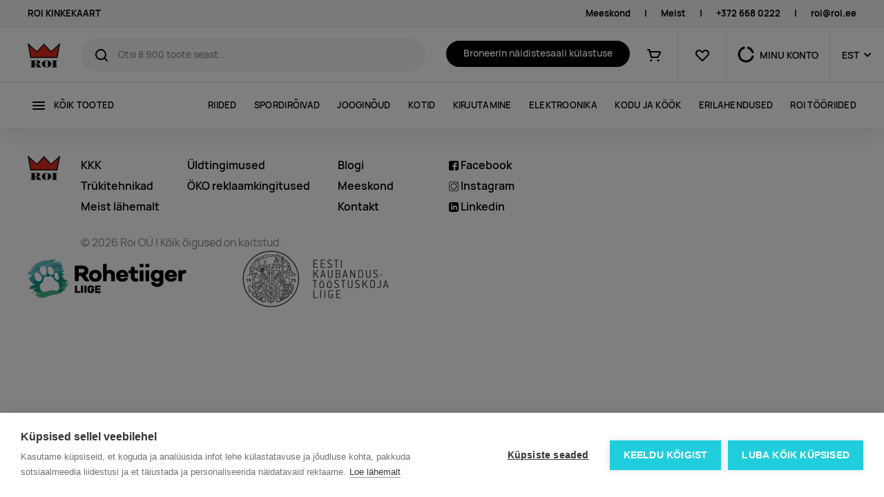

--- FILE ---
content_type: text/html; charset=utf-8
request_url: https://roi.ee/p/espressokruus-perk
body_size: 13871
content:
<!DOCTYPE html><html lang="et"><head>
  <base href="/">
  <meta charset="utf-8">
  <title>Toode | ROI</title>
  <link rel="icon" id="favIcon" type="image/x-icon" href="favicon.ico">
  <link rel="preload" href="/manrope-regular.075ebffc053dc792e37d.woff2" as="font" type="font/woff2" crossorigin="">
  <link rel="preload" href="/manrope-semibold.5ea6c041740c09f806d3.woff2" as="font" type="font/woff2" crossorigin="">
  <link rel="preload" href="/manrope-bold.d00d459c9e899ec360dc.woff2" as="font" type="font/woff2" crossorigin="">
  <meta http-equiv="X-UA-Compatible" content="IE=edge">
  <meta name="viewport" content="width=device-width, initial-scale=1, shrink-to-fit=no">
  <meta name="robots" content="index, follow, noodp">
  <meta name="facebook-domain-verification" content="8pu1bprybfpy37c3rdnmt1ive712gd">
  <!-- Google Tag Manager -->
  <script>(function(w,d,s,l,i){w[l]=w[l]||[];w[l].push({'gtm.start':
          new Date().getTime(),event:'gtm.js'});var f=d.getElementsByTagName(s)[0],
      j=d.createElement(s),dl=l!='dataLayer'?'&l='+l:'';j.async=true;j.src=
      'https://www.googletagmanager.com/gtm.js?id='+i+dl;f.parentNode.insertBefore(j,f);
  })(window,document,'script','dataLayer','GTM-P2XQKF43');</script>
  <!-- End Google Tag Manager -->

<link rel="stylesheet" href="styles.b2eda8a5649fdd3204c2.css"><style ng-transition="serverApp">.la-ball-8bits[_ngcontent-sc101], .la-ball-8bits[_ngcontent-sc101] > div[_ngcontent-sc101]{position:relative;box-sizing:border-box}.la-ball-8bits[_ngcontent-sc101]{display:block;font-size:0;color:#fff;width:12px;height:12px}.la-ball-8bits.la-dark[_ngcontent-sc101]{color:#333}.la-ball-8bits[_ngcontent-sc101] > div[_ngcontent-sc101]{display:inline-block;float:none;background-color:currentColor;border:0 solid currentColor;position:absolute;top:50%;left:50%;width:4px;height:4px;border-radius:0;opacity:0;-webkit-transform:translate(100%,100%);transform:translate(100%,100%);-webkit-animation:1s infinite ball-8bits;animation:1s infinite ball-8bits}.la-ball-8bits[_ngcontent-sc101] > div[_ngcontent-sc101]:nth-child(1){-webkit-animation-delay:-.9375s;animation-delay:-.9375s;top:-100%;left:0}.la-ball-8bits[_ngcontent-sc101] > div[_ngcontent-sc101]:nth-child(2){-webkit-animation-delay:-.875s;animation-delay:-.875s;top:-100%;left:33.3333333333%}.la-ball-8bits[_ngcontent-sc101] > div[_ngcontent-sc101]:nth-child(3){-webkit-animation-delay:-.8125s;animation-delay:-.8125s;top:-66.6666666667%;left:66.6666666667%}.la-ball-8bits[_ngcontent-sc101] > div[_ngcontent-sc101]:nth-child(4){-webkit-animation-delay:-.75s;animation-delay:-.75s;top:-33.3333333333%;left:100%}.la-ball-8bits[_ngcontent-sc101] > div[_ngcontent-sc101]:nth-child(5){-webkit-animation-delay:-.6875s;animation-delay:-.6875s;top:0;left:100%}.la-ball-8bits[_ngcontent-sc101] > div[_ngcontent-sc101]:nth-child(6){-webkit-animation-delay:-.625s;animation-delay:-.625s;top:33.3333333333%;left:100%}.la-ball-8bits[_ngcontent-sc101] > div[_ngcontent-sc101]:nth-child(7){-webkit-animation-delay:-.5625s;animation-delay:-.5625s;top:66.6666666667%;left:66.6666666667%}.la-ball-8bits[_ngcontent-sc101] > div[_ngcontent-sc101]:nth-child(8){-webkit-animation-delay:-.5s;animation-delay:-.5s;top:100%;left:33.3333333333%}.la-ball-8bits[_ngcontent-sc101] > div[_ngcontent-sc101]:nth-child(9){-webkit-animation-delay:-.4375s;animation-delay:-.4375s;top:100%;left:0}.la-ball-8bits[_ngcontent-sc101] > div[_ngcontent-sc101]:nth-child(10){-webkit-animation-delay:-.375s;animation-delay:-.375s;top:100%;left:-33.3333333333%}.la-ball-8bits[_ngcontent-sc101] > div[_ngcontent-sc101]:nth-child(11){-webkit-animation-delay:-.3125s;animation-delay:-.3125s;top:66.6666666667%;left:-66.6666666667%}.la-ball-8bits[_ngcontent-sc101] > div[_ngcontent-sc101]:nth-child(12){-webkit-animation-delay:-.25s;animation-delay:-.25s;top:33.3333333333%;left:-100%}.la-ball-8bits[_ngcontent-sc101] > div[_ngcontent-sc101]:nth-child(13){-webkit-animation-delay:-.1875s;animation-delay:-.1875s;top:0;left:-100%}.la-ball-8bits[_ngcontent-sc101] > div[_ngcontent-sc101]:nth-child(14){-webkit-animation-delay:-.125s;animation-delay:-.125s;top:-33.3333333333%;left:-100%}.la-ball-8bits[_ngcontent-sc101] > div[_ngcontent-sc101]:nth-child(15){-webkit-animation-delay:-.0625s;animation-delay:-.0625s;top:-66.6666666667%;left:-66.6666666667%}.la-ball-8bits[_ngcontent-sc101] > div[_ngcontent-sc101]:nth-child(16){-webkit-animation-delay:0s;animation-delay:0s;top:-100%;left:-33.3333333333%}.la-ball-8bits.la-sm[_ngcontent-sc101]{width:6px;height:6px}.la-ball-8bits.la-sm[_ngcontent-sc101] > div[_ngcontent-sc101]{width:2px;height:2px}.la-ball-8bits.la-2x[_ngcontent-sc101]{width:24px;height:24px}.la-ball-8bits.la-2x[_ngcontent-sc101] > div[_ngcontent-sc101]{width:8px;height:8px}.la-ball-8bits.la-3x[_ngcontent-sc101]{width:36px;height:36px}.la-ball-8bits.la-3x[_ngcontent-sc101] > div[_ngcontent-sc101]{width:12px;height:12px}@-webkit-keyframes ball-8bits{0%,50%{opacity:1}51%{opacity:0}}@keyframes ball-8bits{0%,50%{opacity:1}51%{opacity:0}}.la-ball-atom[_ngcontent-sc101], .la-ball-atom[_ngcontent-sc101] > div[_ngcontent-sc101]{position:relative;box-sizing:border-box}.la-ball-atom[_ngcontent-sc101]{display:block;font-size:0;color:#fff;width:32px;height:32px}.la-ball-atom.la-dark[_ngcontent-sc101]{color:#333}.la-ball-atom[_ngcontent-sc101] > div[_ngcontent-sc101]{display:inline-block;float:none;background-color:currentColor;border:0 solid currentColor}.la-ball-atom[_ngcontent-sc101] > div[_ngcontent-sc101]:nth-child(1){position:absolute;top:50%;left:50%;z-index:1;width:60%;height:60%;background:#aaa;border-radius:100%;-webkit-transform:translate(-50%,-50%);transform:translate(-50%,-50%);-webkit-animation:4.5s linear infinite ball-atom-shrink;animation:4.5s linear infinite ball-atom-shrink}.la-ball-atom[_ngcontent-sc101] > div[_ngcontent-sc101]:not(:nth-child(1)){position:absolute;left:0;z-index:0;width:100%;height:100%;background:0 0;-webkit-animation:1.5s steps(2,end) infinite ball-atom-zindex;animation:1.5s steps(2,end) infinite ball-atom-zindex}.la-ball-atom[_ngcontent-sc101] > div[_ngcontent-sc101]:not(:nth-child(1)):before{position:absolute;top:0;left:0;width:10px;height:10px;margin-top:-5px;margin-left:-5px;content:"";background:currentColor;border-radius:50%;opacity:.75;-webkit-animation:1.5s infinite ball-atom-position,1.5s infinite ball-atom-size;animation:1.5s infinite ball-atom-position,1.5s infinite ball-atom-size}.la-ball-atom[_ngcontent-sc101] > div[_ngcontent-sc101]:nth-child(2){-webkit-animation-delay:.75s;animation-delay:.75s}.la-ball-atom[_ngcontent-sc101] > div[_ngcontent-sc101]:nth-child(2):before{-webkit-animation-delay:0s,-1.125s;animation-delay:0s,-1.125s}.la-ball-atom[_ngcontent-sc101] > div[_ngcontent-sc101]:nth-child(3){-webkit-transform:rotate(120deg);transform:rotate(120deg);-webkit-animation-delay:-.25s;animation-delay:-.25s}.la-ball-atom[_ngcontent-sc101] > div[_ngcontent-sc101]:nth-child(3):before{-webkit-animation-delay:-1s,-.75s;animation-delay:-1s,-.75s}.la-ball-atom[_ngcontent-sc101] > div[_ngcontent-sc101]:nth-child(4){-webkit-transform:rotate(240deg);transform:rotate(240deg);-webkit-animation-delay:.25s;animation-delay:.25s}.la-ball-atom[_ngcontent-sc101] > div[_ngcontent-sc101]:nth-child(4):before{-webkit-animation-delay:-.5s,-125ms;animation-delay:-.5s,-125ms}.la-ball-atom.la-sm[_ngcontent-sc101]{width:16px;height:16px}.la-ball-atom.la-sm[_ngcontent-sc101] > div[_ngcontent-sc101]:not(:nth-child(1)):before{width:4px;height:4px;margin-top:-2px;margin-left:-2px}.la-ball-atom.la-2x[_ngcontent-sc101]{width:64px;height:64px}.la-ball-atom.la-2x[_ngcontent-sc101] > div[_ngcontent-sc101]:not(:nth-child(1)):before{width:20px;height:20px;margin-top:-10px;margin-left:-10px}.la-ball-atom.la-3x[_ngcontent-sc101]{width:96px;height:96px}.la-ball-atom.la-3x[_ngcontent-sc101] > div[_ngcontent-sc101]:not(:nth-child(1)):before{width:30px;height:30px;margin-top:-15px;margin-left:-15px}@-webkit-keyframes ball-atom-position{50%{top:100%;left:100%}}@keyframes ball-atom-position{50%{top:100%;left:100%}}@-webkit-keyframes ball-atom-size{50%{-webkit-transform:scale(.5,.5);transform:scale(.5,.5)}}@keyframes ball-atom-size{50%{-webkit-transform:scale(.5,.5);transform:scale(.5,.5)}}@-webkit-keyframes ball-atom-zindex{50%{z-index:10}}@keyframes ball-atom-zindex{50%{z-index:10}}@-webkit-keyframes ball-atom-shrink{50%{-webkit-transform:translate(-50%,-50%) scale(.8,.8);transform:translate(-50%,-50%) scale(.8,.8)}}@keyframes ball-atom-shrink{50%{-webkit-transform:translate(-50%,-50%) scale(.8,.8);transform:translate(-50%,-50%) scale(.8,.8)}}.la-ball-beat[_ngcontent-sc101], .la-ball-beat[_ngcontent-sc101] > div[_ngcontent-sc101]{position:relative;box-sizing:border-box}.la-ball-beat[_ngcontent-sc101]{display:block;font-size:0;color:#fff;width:54px;height:18px}.la-ball-beat.la-dark[_ngcontent-sc101]{color:#333}.la-ball-beat[_ngcontent-sc101] > div[_ngcontent-sc101]{display:inline-block;float:none;background-color:currentColor;border:0 solid currentColor;width:10px;height:10px;margin:4px;border-radius:100%;-webkit-animation:.7s linear -.15s infinite ball-beat;animation:.7s linear -.15s infinite ball-beat}.la-ball-beat[_ngcontent-sc101] > div[_ngcontent-sc101]:nth-child(2n-1){-webkit-animation-delay:-.5s;animation-delay:-.5s}.la-ball-beat.la-sm[_ngcontent-sc101]{width:26px;height:8px}.la-ball-beat.la-sm[_ngcontent-sc101] > div[_ngcontent-sc101]{width:4px;height:4px;margin:2px}.la-ball-beat.la-2x[_ngcontent-sc101]{width:108px;height:36px}.la-ball-beat.la-2x[_ngcontent-sc101] > div[_ngcontent-sc101]{width:20px;height:20px;margin:8px}.la-ball-beat.la-3x[_ngcontent-sc101]{width:162px;height:54px}.la-ball-beat.la-3x[_ngcontent-sc101] > div[_ngcontent-sc101]{width:30px;height:30px;margin:12px}@-webkit-keyframes ball-beat{50%{opacity:.2;-webkit-transform:scale(.75);transform:scale(.75)}100%{opacity:1;-webkit-transform:scale(1);transform:scale(1)}}@keyframes ball-beat{50%{opacity:.2;-webkit-transform:scale(.75);transform:scale(.75)}100%{opacity:1;-webkit-transform:scale(1);transform:scale(1)}}.la-ball-circus[_ngcontent-sc101], .la-ball-circus[_ngcontent-sc101] > div[_ngcontent-sc101]{position:relative;box-sizing:border-box}.la-ball-circus[_ngcontent-sc101]{display:block;font-size:0;color:#fff;width:16px;height:16px}.la-ball-circus.la-dark[_ngcontent-sc101]{color:#333}.la-ball-circus[_ngcontent-sc101] > div[_ngcontent-sc101]{float:none;background-color:currentColor;border:0 solid currentColor;position:absolute;top:0;left:-100%;display:block;width:100%;height:100%;border-radius:100%;opacity:.5;-webkit-animation:2.5s cubic-bezier(.25,0,.75,1) infinite ball-circus-position,2.5s cubic-bezier(.25,0,.75,1) infinite ball-circus-size;animation:2.5s cubic-bezier(.25,0,.75,1) infinite ball-circus-position,2.5s cubic-bezier(.25,0,.75,1) infinite ball-circus-size}.la-ball-circus[_ngcontent-sc101] > div[_ngcontent-sc101]:nth-child(1){-webkit-animation-delay:0s,-.5s;animation-delay:0s,-.5s}.la-ball-circus[_ngcontent-sc101] > div[_ngcontent-sc101]:nth-child(2){-webkit-animation-delay:-.5s,-1s;animation-delay:-.5s,-1s}.la-ball-circus[_ngcontent-sc101] > div[_ngcontent-sc101]:nth-child(3){-webkit-animation-delay:-1s,-1.5s;animation-delay:-1s,-1.5s}.la-ball-circus[_ngcontent-sc101] > div[_ngcontent-sc101]:nth-child(4){-webkit-animation-delay:-1.5s,-2s;animation-delay:-1.5s,-2s}.la-ball-circus[_ngcontent-sc101] > div[_ngcontent-sc101]:nth-child(5){-webkit-animation-delay:-2s,-2.5s;animation-delay:-2s,-2.5s}.la-ball-circus.la-sm[_ngcontent-sc101], .la-ball-circus.la-sm[_ngcontent-sc101] > div[_ngcontent-sc101]{width:8px;height:8px}.la-ball-circus.la-2x[_ngcontent-sc101], .la-ball-circus.la-2x[_ngcontent-sc101] > div[_ngcontent-sc101]{width:32px;height:32px}.la-ball-circus.la-3x[_ngcontent-sc101], .la-ball-circus.la-3x[_ngcontent-sc101] > div[_ngcontent-sc101]{width:48px;height:48px}@-webkit-keyframes ball-circus-position{50%{left:100%}}@keyframes ball-circus-position{50%{left:100%}}@-webkit-keyframes ball-circus-size{50%{-webkit-transform:scale(.3,.3);transform:scale(.3,.3)}}@keyframes ball-circus-size{50%{-webkit-transform:scale(.3,.3);transform:scale(.3,.3)}}.la-ball-climbing-dot[_ngcontent-sc101], .la-ball-climbing-dot[_ngcontent-sc101] > div[_ngcontent-sc101]{position:relative;box-sizing:border-box}.la-ball-climbing-dot[_ngcontent-sc101]{display:block;font-size:0;color:#fff;width:42px;height:32px}.la-ball-climbing-dot.la-dark[_ngcontent-sc101]{color:#333}.la-ball-climbing-dot[_ngcontent-sc101] > div[_ngcontent-sc101]{display:inline-block;float:none;background-color:currentColor;border:0 solid currentColor}.la-ball-climbing-dot[_ngcontent-sc101] > div[_ngcontent-sc101]:nth-child(1){position:absolute;bottom:32%;left:18%;width:14px;height:14px;border-radius:100%;-webkit-transform-origin:center bottom;transform-origin:center bottom;-webkit-animation:.6s ease-in-out infinite ball-climbing-dot-jump;animation:.6s ease-in-out infinite ball-climbing-dot-jump}.la-ball-climbing-dot[_ngcontent-sc101] > div[_ngcontent-sc101]:not(:nth-child(1)){position:absolute;top:0;right:0;width:14px;height:2px;border-radius:0;-webkit-transform:translate(60%,0);transform:translate(60%,0);-webkit-animation:1.8s linear infinite ball-climbing-dot-steps;animation:1.8s linear infinite ball-climbing-dot-steps}.la-ball-climbing-dot[_ngcontent-sc101] > div[_ngcontent-sc101]:not(:nth-child(1)):nth-child(2){-webkit-animation-delay:0s;animation-delay:0s}.la-ball-climbing-dot[_ngcontent-sc101] > div[_ngcontent-sc101]:not(:nth-child(1)):nth-child(3){-webkit-animation-delay:-.6s;animation-delay:-.6s}.la-ball-climbing-dot[_ngcontent-sc101] > div[_ngcontent-sc101]:not(:nth-child(1)):nth-child(4){-webkit-animation-delay:-1.2s;animation-delay:-1.2s}.la-ball-climbing-dot.la-sm[_ngcontent-sc101]{width:20px;height:16px}.la-ball-climbing-dot.la-sm[_ngcontent-sc101] > div[_ngcontent-sc101]:nth-child(1){width:6px;height:6px}.la-ball-climbing-dot.la-sm[_ngcontent-sc101] > div[_ngcontent-sc101]:not(:nth-child(1)){width:6px;height:1px}.la-ball-climbing-dot.la-2x[_ngcontent-sc101]{width:84px;height:64px}.la-ball-climbing-dot.la-2x[_ngcontent-sc101] > div[_ngcontent-sc101]:nth-child(1){width:28px;height:28px}.la-ball-climbing-dot.la-2x[_ngcontent-sc101] > div[_ngcontent-sc101]:not(:nth-child(1)){width:28px;height:4px}.la-ball-climbing-dot.la-3x[_ngcontent-sc101]{width:126px;height:96px}.la-ball-climbing-dot.la-3x[_ngcontent-sc101] > div[_ngcontent-sc101]:nth-child(1){width:42px;height:42px}.la-ball-climbing-dot.la-3x[_ngcontent-sc101] > div[_ngcontent-sc101]:not(:nth-child(1)){width:42px;height:6px}@-webkit-keyframes ball-climbing-dot-jump{0%,100%{-webkit-transform:scale(1,.7);transform:scale(1,.7)}20%,80%,90%{-webkit-transform:scale(.7,1.2);transform:scale(.7,1.2)}40%,46%{-webkit-transform:scale(1,1);transform:scale(1,1)}50%{bottom:125%}}@keyframes ball-climbing-dot-jump{0%,100%{-webkit-transform:scale(1,.7);transform:scale(1,.7)}20%,80%,90%{-webkit-transform:scale(.7,1.2);transform:scale(.7,1.2)}40%,46%{-webkit-transform:scale(1,1);transform:scale(1,1)}50%{bottom:125%}}@-webkit-keyframes ball-climbing-dot-steps{0%{top:0;right:0;opacity:0}50%{opacity:1}100%{top:100%;right:100%;opacity:0}}@keyframes ball-climbing-dot-steps{0%{top:0;right:0;opacity:0}50%{opacity:1}100%{top:100%;right:100%;opacity:0}}.la-ball-clip-rotate-multiple[_ngcontent-sc101], .la-ball-clip-rotate-multiple[_ngcontent-sc101] > div[_ngcontent-sc101]{position:relative;box-sizing:border-box}.la-ball-clip-rotate-multiple[_ngcontent-sc101]{display:block;font-size:0;color:#fff;width:32px;height:32px}.la-ball-clip-rotate-multiple.la-dark[_ngcontent-sc101]{color:#333}.la-ball-clip-rotate-multiple[_ngcontent-sc101] > div[_ngcontent-sc101]{display:inline-block;float:none;border:2px solid currentColor;position:absolute;top:50%;left:50%;background:0 0;border-radius:100%;-webkit-animation:1s ease-in-out infinite ball-clip-rotate-multiple-rotate;animation:1s ease-in-out infinite ball-clip-rotate-multiple-rotate}.la-ball-clip-rotate-multiple[_ngcontent-sc101] > div[_ngcontent-sc101]:first-child{position:absolute;width:32px;height:32px;border-right-color:transparent;border-left-color:transparent}.la-ball-clip-rotate-multiple[_ngcontent-sc101] > div[_ngcontent-sc101]:last-child{width:16px;height:16px;border-top-color:transparent;border-bottom-color:transparent;-webkit-animation-duration:.5s;animation-duration:.5s;-webkit-animation-direction:reverse;animation-direction:reverse}.la-ball-clip-rotate-multiple.la-sm[_ngcontent-sc101]{width:16px;height:16px}.la-ball-clip-rotate-multiple.la-sm[_ngcontent-sc101] > div[_ngcontent-sc101]{border-width:1px}.la-ball-clip-rotate-multiple.la-sm[_ngcontent-sc101] > div[_ngcontent-sc101]:first-child{width:16px;height:16px}.la-ball-clip-rotate-multiple.la-sm[_ngcontent-sc101] > div[_ngcontent-sc101]:last-child{width:8px;height:8px}.la-ball-clip-rotate-multiple.la-2x[_ngcontent-sc101]{width:64px;height:64px}.la-ball-clip-rotate-multiple.la-2x[_ngcontent-sc101] > div[_ngcontent-sc101]{border-width:4px}.la-ball-clip-rotate-multiple.la-2x[_ngcontent-sc101] > div[_ngcontent-sc101]:first-child{width:64px;height:64px}.la-ball-clip-rotate-multiple.la-2x[_ngcontent-sc101] > div[_ngcontent-sc101]:last-child{width:32px;height:32px}.la-ball-clip-rotate-multiple.la-3x[_ngcontent-sc101]{width:96px;height:96px}.la-ball-clip-rotate-multiple.la-3x[_ngcontent-sc101] > div[_ngcontent-sc101]{border-width:6px}.la-ball-clip-rotate-multiple.la-3x[_ngcontent-sc101] > div[_ngcontent-sc101]:first-child{width:96px;height:96px}.la-ball-clip-rotate-multiple.la-3x[_ngcontent-sc101] > div[_ngcontent-sc101]:last-child{width:48px;height:48px}@-webkit-keyframes ball-clip-rotate-multiple-rotate{0%{-webkit-transform:translate(-50%,-50%) rotate(0);transform:translate(-50%,-50%) rotate(0)}50%{-webkit-transform:translate(-50%,-50%) rotate(180deg);transform:translate(-50%,-50%) rotate(180deg)}100%{-webkit-transform:translate(-50%,-50%) rotate(360deg);transform:translate(-50%,-50%) rotate(360deg)}}@keyframes ball-clip-rotate-multiple-rotate{0%{-webkit-transform:translate(-50%,-50%) rotate(0);transform:translate(-50%,-50%) rotate(0)}50%{-webkit-transform:translate(-50%,-50%) rotate(180deg);transform:translate(-50%,-50%) rotate(180deg)}100%{-webkit-transform:translate(-50%,-50%) rotate(360deg);transform:translate(-50%,-50%) rotate(360deg)}}.la-ball-clip-rotate-pulse[_ngcontent-sc101], .la-ball-clip-rotate-pulse[_ngcontent-sc101] > div[_ngcontent-sc101]{position:relative;box-sizing:border-box}.la-ball-clip-rotate-pulse[_ngcontent-sc101]{display:block;font-size:0;color:#fff;width:32px;height:32px}.la-ball-clip-rotate-pulse.la-dark[_ngcontent-sc101]{color:#333}.la-ball-clip-rotate-pulse[_ngcontent-sc101] > div[_ngcontent-sc101]{display:inline-block;float:none;background-color:currentColor;border:0 solid currentColor;position:absolute;top:50%;left:50%;border-radius:100%}.la-ball-clip-rotate-pulse[_ngcontent-sc101] > div[_ngcontent-sc101]:first-child{position:absolute;width:32px;height:32px;background:0 0;border-style:solid;border-width:2px;border-right-color:transparent;border-left-color:transparent;-webkit-animation:1s cubic-bezier(.09,.57,.49,.9) infinite ball-clip-rotate-pulse-rotate;animation:1s cubic-bezier(.09,.57,.49,.9) infinite ball-clip-rotate-pulse-rotate}.la-ball-clip-rotate-pulse[_ngcontent-sc101] > div[_ngcontent-sc101]:last-child{width:16px;height:16px;-webkit-animation:1s cubic-bezier(.09,.57,.49,.9) infinite ball-clip-rotate-pulse-scale;animation:1s cubic-bezier(.09,.57,.49,.9) infinite ball-clip-rotate-pulse-scale}.la-ball-clip-rotate-pulse.la-sm[_ngcontent-sc101]{width:16px;height:16px}.la-ball-clip-rotate-pulse.la-sm[_ngcontent-sc101] > div[_ngcontent-sc101]:first-child{width:16px;height:16px;border-width:1px}.la-ball-clip-rotate-pulse.la-sm[_ngcontent-sc101] > div[_ngcontent-sc101]:last-child{width:8px;height:8px}.la-ball-clip-rotate-pulse.la-2x[_ngcontent-sc101]{width:64px;height:64px}.la-ball-clip-rotate-pulse.la-2x[_ngcontent-sc101] > div[_ngcontent-sc101]:first-child{width:64px;height:64px;border-width:4px}.la-ball-clip-rotate-pulse.la-2x[_ngcontent-sc101] > div[_ngcontent-sc101]:last-child{width:32px;height:32px}.la-ball-clip-rotate-pulse.la-3x[_ngcontent-sc101]{width:96px;height:96px}.la-ball-clip-rotate-pulse.la-3x[_ngcontent-sc101] > div[_ngcontent-sc101]:first-child{width:96px;height:96px;border-width:6px}.la-ball-clip-rotate-pulse.la-3x[_ngcontent-sc101] > div[_ngcontent-sc101]:last-child{width:48px;height:48px}@-webkit-keyframes ball-clip-rotate-pulse-rotate{0%{-webkit-transform:translate(-50%,-50%) rotate(0);transform:translate(-50%,-50%) rotate(0)}50%{-webkit-transform:translate(-50%,-50%) rotate(180deg);transform:translate(-50%,-50%) rotate(180deg)}100%{-webkit-transform:translate(-50%,-50%) rotate(360deg);transform:translate(-50%,-50%) rotate(360deg)}}@keyframes ball-clip-rotate-pulse-rotate{0%{-webkit-transform:translate(-50%,-50%) rotate(0);transform:translate(-50%,-50%) rotate(0)}50%{-webkit-transform:translate(-50%,-50%) rotate(180deg);transform:translate(-50%,-50%) rotate(180deg)}100%{-webkit-transform:translate(-50%,-50%) rotate(360deg);transform:translate(-50%,-50%) rotate(360deg)}}@-webkit-keyframes ball-clip-rotate-pulse-scale{0%,100%{opacity:1;-webkit-transform:translate(-50%,-50%) scale(1);transform:translate(-50%,-50%) scale(1)}30%{opacity:.3;-webkit-transform:translate(-50%,-50%) scale(.15);transform:translate(-50%,-50%) scale(.15)}}@keyframes ball-clip-rotate-pulse-scale{0%,100%{opacity:1;-webkit-transform:translate(-50%,-50%) scale(1);transform:translate(-50%,-50%) scale(1)}30%{opacity:.3;-webkit-transform:translate(-50%,-50%) scale(.15);transform:translate(-50%,-50%) scale(.15)}}.la-ball-clip-rotate[_ngcontent-sc101], .la-ball-clip-rotate[_ngcontent-sc101] > div[_ngcontent-sc101]{position:relative;box-sizing:border-box}.la-ball-clip-rotate[_ngcontent-sc101]{display:block;font-size:0;color:#fff;width:32px;height:32px}.la-ball-clip-rotate.la-dark[_ngcontent-sc101]{color:#333}.la-ball-clip-rotate[_ngcontent-sc101] > div[_ngcontent-sc101]{display:inline-block;float:none;border:2px solid currentColor;width:32px;height:32px;background:0 0;border-bottom-color:transparent;border-radius:100%;-webkit-animation:.75s linear infinite ball-clip-rotate;animation:.75s linear infinite ball-clip-rotate}.la-ball-clip-rotate.la-sm[_ngcontent-sc101]{width:16px;height:16px}.la-ball-clip-rotate.la-sm[_ngcontent-sc101] > div[_ngcontent-sc101]{width:16px;height:16px;border-width:1px}.la-ball-clip-rotate.la-2x[_ngcontent-sc101]{width:64px;height:64px}.la-ball-clip-rotate.la-2x[_ngcontent-sc101] > div[_ngcontent-sc101]{width:64px;height:64px;border-width:4px}.la-ball-clip-rotate.la-3x[_ngcontent-sc101]{width:96px;height:96px}.la-ball-clip-rotate.la-3x[_ngcontent-sc101] > div[_ngcontent-sc101]{width:96px;height:96px;border-width:6px}@-webkit-keyframes ball-clip-rotate{0%{-webkit-transform:rotate(0);transform:rotate(0)}50%{-webkit-transform:rotate(180deg);transform:rotate(180deg)}100%{-webkit-transform:rotate(360deg);transform:rotate(360deg)}}@keyframes ball-clip-rotate{0%{-webkit-transform:rotate(0);transform:rotate(0)}50%{-webkit-transform:rotate(180deg);transform:rotate(180deg)}100%{-webkit-transform:rotate(360deg);transform:rotate(360deg)}}.la-ball-elastic-dots[_ngcontent-sc101], .la-ball-elastic-dots[_ngcontent-sc101] > div[_ngcontent-sc101]{position:relative;box-sizing:border-box}.la-ball-elastic-dots[_ngcontent-sc101]{display:block;color:#fff;width:120px;height:10px;font-size:0;text-align:center}.la-ball-elastic-dots.la-dark[_ngcontent-sc101]{color:#333}.la-ball-elastic-dots[_ngcontent-sc101] > div[_ngcontent-sc101]{float:none;background-color:currentColor;border:0 solid currentColor;display:inline-block;width:10px;height:10px;white-space:nowrap;border-radius:100%;-webkit-animation:1s infinite ball-elastic-dots-anim;animation:1s infinite ball-elastic-dots-anim}.la-ball-elastic-dots.la-sm[_ngcontent-sc101]{width:60px;height:4px}.la-ball-elastic-dots.la-sm[_ngcontent-sc101] > div[_ngcontent-sc101]{width:4px;height:4px}.la-ball-elastic-dots.la-2x[_ngcontent-sc101]{width:240px;height:20px}.la-ball-elastic-dots.la-2x[_ngcontent-sc101] > div[_ngcontent-sc101]{width:20px;height:20px}.la-ball-elastic-dots.la-3x[_ngcontent-sc101]{width:360px;height:30px}.la-ball-elastic-dots.la-3x[_ngcontent-sc101] > div[_ngcontent-sc101]{width:30px;height:30px}@-webkit-keyframes ball-elastic-dots-anim{0%,100%{margin:0;-webkit-transform:scale(1);transform:scale(1)}50%{margin:0 5%;-webkit-transform:scale(.65);transform:scale(.65)}}@keyframes ball-elastic-dots-anim{0%,100%{margin:0;-webkit-transform:scale(1);transform:scale(1)}50%{margin:0 5%;-webkit-transform:scale(.65);transform:scale(.65)}}.la-ball-fall[_ngcontent-sc101], .la-ball-fall[_ngcontent-sc101] > div[_ngcontent-sc101]{position:relative;box-sizing:border-box}.la-ball-fall[_ngcontent-sc101]{display:block;font-size:0;color:#fff;width:54px;height:18px}.la-ball-fall.la-dark[_ngcontent-sc101]{color:#333}.la-ball-fall[_ngcontent-sc101] > div[_ngcontent-sc101]{display:inline-block;float:none;background-color:currentColor;border:0 solid currentColor;width:10px;height:10px;margin:4px;border-radius:100%;opacity:0;-webkit-animation:1s ease-in-out infinite ball-fall;animation:1s ease-in-out infinite ball-fall}.la-ball-fall[_ngcontent-sc101] > div[_ngcontent-sc101]:nth-child(1){-webkit-animation-delay:-.2s;animation-delay:-.2s}.la-ball-fall[_ngcontent-sc101] > div[_ngcontent-sc101]:nth-child(2){-webkit-animation-delay:-.1s;animation-delay:-.1s}.la-ball-fall[_ngcontent-sc101] > div[_ngcontent-sc101]:nth-child(3){-webkit-animation-delay:0s;animation-delay:0s}.la-ball-fall.la-sm[_ngcontent-sc101]{width:26px;height:8px}.la-ball-fall.la-sm[_ngcontent-sc101] > div[_ngcontent-sc101]{width:4px;height:4px;margin:2px}.la-ball-fall.la-2x[_ngcontent-sc101]{width:108px;height:36px}.la-ball-fall.la-2x[_ngcontent-sc101] > div[_ngcontent-sc101]{width:20px;height:20px;margin:8px}.la-ball-fall.la-3x[_ngcontent-sc101]{width:162px;height:54px}.la-ball-fall.la-3x[_ngcontent-sc101] > div[_ngcontent-sc101]{width:30px;height:30px;margin:12px}@-webkit-keyframes ball-fall{0%{opacity:0;-webkit-transform:translateY(-145%);transform:translateY(-145%)}10%,90%{opacity:.5}20%,80%{opacity:1;-webkit-transform:translateY(0);transform:translateY(0)}100%{opacity:0;-webkit-transform:translateY(145%);transform:translateY(145%)}}@keyframes ball-fall{0%{opacity:0;-webkit-transform:translateY(-145%);transform:translateY(-145%)}10%,90%{opacity:.5}20%,80%{opacity:1;-webkit-transform:translateY(0);transform:translateY(0)}100%{opacity:0;-webkit-transform:translateY(145%);transform:translateY(145%)}}.la-ball-fussion[_ngcontent-sc101], .la-ball-fussion[_ngcontent-sc101] > div[_ngcontent-sc101]{position:relative;box-sizing:border-box}.la-ball-fussion[_ngcontent-sc101]{display:block;font-size:0;color:#fff;width:8px;height:8px}.la-ball-fussion.la-dark[_ngcontent-sc101]{color:#333}.la-ball-fussion[_ngcontent-sc101] > div[_ngcontent-sc101]{display:inline-block;float:none;background-color:currentColor;border:0 solid currentColor;position:absolute;width:12px;height:12px;border-radius:100%;-webkit-transform:translate(-50%,-50%);transform:translate(-50%,-50%);-webkit-animation:1s infinite ball-fussion-ball1;animation:1s infinite ball-fussion-ball1}.la-ball-fussion[_ngcontent-sc101] > div[_ngcontent-sc101]:nth-child(1){top:0;left:50%;z-index:1}.la-ball-fussion[_ngcontent-sc101] > div[_ngcontent-sc101]:nth-child(2){top:50%;left:100%;z-index:2;-webkit-animation-name:ball-fussion-ball2;animation-name:ball-fussion-ball2}.la-ball-fussion[_ngcontent-sc101] > div[_ngcontent-sc101]:nth-child(3){top:100%;left:50%;z-index:1;-webkit-animation-name:ball-fussion-ball3;animation-name:ball-fussion-ball3}.la-ball-fussion[_ngcontent-sc101] > div[_ngcontent-sc101]:nth-child(4){top:50%;left:0;z-index:2;-webkit-animation-name:ball-fussion-ball4;animation-name:ball-fussion-ball4}.la-ball-fussion.la-sm[_ngcontent-sc101]{width:4px;height:4px}.la-ball-fussion.la-sm[_ngcontent-sc101] > div[_ngcontent-sc101]{width:6px;height:6px}.la-ball-fussion.la-2x[_ngcontent-sc101]{width:16px;height:16px}.la-ball-fussion.la-2x[_ngcontent-sc101] > div[_ngcontent-sc101], .la-ball-fussion.la-3x[_ngcontent-sc101]{width:24px;height:24px}.la-ball-fussion.la-3x[_ngcontent-sc101] > div[_ngcontent-sc101]{width:36px;height:36px}@-webkit-keyframes ball-fussion-ball1{0%{opacity:.35}50%{top:-100%;left:200%;opacity:1}100%{top:50%;left:100%;z-index:2;opacity:.35}}@keyframes ball-fussion-ball1{0%{opacity:.35}50%{top:-100%;left:200%;opacity:1}100%{top:50%;left:100%;z-index:2;opacity:.35}}@-webkit-keyframes ball-fussion-ball2{0%{opacity:.35}50%{top:200%;left:200%;opacity:1}100%{top:100%;left:50%;z-index:1;opacity:.35}}@keyframes ball-fussion-ball2{0%{opacity:.35}50%{top:200%;left:200%;opacity:1}100%{top:100%;left:50%;z-index:1;opacity:.35}}@-webkit-keyframes ball-fussion-ball3{0%{opacity:.35}50%{top:200%;left:-100%;opacity:1}100%{top:50%;left:0;z-index:2;opacity:.35}}@keyframes ball-fussion-ball3{0%{opacity:.35}50%{top:200%;left:-100%;opacity:1}100%{top:50%;left:0;z-index:2;opacity:.35}}@-webkit-keyframes ball-fussion-ball4{0%{opacity:.35}50%{top:-100%;left:-100%;opacity:1}100%{top:0;left:50%;z-index:1;opacity:.35}}@keyframes ball-fussion-ball4{0%{opacity:.35}50%{top:-100%;left:-100%;opacity:1}100%{top:0;left:50%;z-index:1;opacity:.35}}.la-ball-grid-beat[_ngcontent-sc101], .la-ball-grid-beat[_ngcontent-sc101] > div[_ngcontent-sc101]{position:relative;box-sizing:border-box}.la-ball-grid-beat[_ngcontent-sc101]{display:block;font-size:0;color:#fff;width:36px;height:36px}.la-ball-grid-beat.la-dark[_ngcontent-sc101]{color:#333}.la-ball-grid-beat[_ngcontent-sc101] > div[_ngcontent-sc101]{display:inline-block;float:none;background-color:currentColor;border:0 solid currentColor;width:8px;height:8px;margin:2px;border-radius:100%;-webkit-animation-name:ball-grid-beat;animation-name:ball-grid-beat;-webkit-animation-iteration-count:infinite;animation-iteration-count:infinite}.la-ball-grid-beat[_ngcontent-sc101] > div[_ngcontent-sc101]:nth-child(1){-webkit-animation-duration:.65s;animation-duration:.65s;-webkit-animation-delay:.03s;animation-delay:.03s}.la-ball-grid-beat[_ngcontent-sc101] > div[_ngcontent-sc101]:nth-child(2){-webkit-animation-duration:1.02s;animation-duration:1.02s;-webkit-animation-delay:.09s;animation-delay:.09s}.la-ball-grid-beat[_ngcontent-sc101] > div[_ngcontent-sc101]:nth-child(3){-webkit-animation-duration:1.06s;animation-duration:1.06s;-webkit-animation-delay:-.69s;animation-delay:-.69s}.la-ball-grid-beat[_ngcontent-sc101] > div[_ngcontent-sc101]:nth-child(4){-webkit-animation-duration:1.5s;animation-duration:1.5s;-webkit-animation-delay:-.41s;animation-delay:-.41s}.la-ball-grid-beat[_ngcontent-sc101] > div[_ngcontent-sc101]:nth-child(5){-webkit-animation-duration:1.6s;animation-duration:1.6s;-webkit-animation-delay:.04s;animation-delay:.04s}.la-ball-grid-beat[_ngcontent-sc101] > div[_ngcontent-sc101]:nth-child(6){-webkit-animation-duration:.84s;animation-duration:.84s;-webkit-animation-delay:.07s;animation-delay:.07s}.la-ball-grid-beat[_ngcontent-sc101] > div[_ngcontent-sc101]:nth-child(7){-webkit-animation-duration:.68s;animation-duration:.68s;-webkit-animation-delay:-.66s;animation-delay:-.66s}.la-ball-grid-beat[_ngcontent-sc101] > div[_ngcontent-sc101]:nth-child(8){-webkit-animation-duration:.93s;animation-duration:.93s;-webkit-animation-delay:-.76s;animation-delay:-.76s}.la-ball-grid-beat[_ngcontent-sc101] > div[_ngcontent-sc101]:nth-child(9){-webkit-animation-duration:1.24s;animation-duration:1.24s;-webkit-animation-delay:-.76s;animation-delay:-.76s}.la-ball-grid-beat.la-sm[_ngcontent-sc101]{width:18px;height:18px}.la-ball-grid-beat.la-sm[_ngcontent-sc101] > div[_ngcontent-sc101]{width:4px;height:4px;margin:1px}.la-ball-grid-beat.la-2x[_ngcontent-sc101]{width:72px;height:72px}.la-ball-grid-beat.la-2x[_ngcontent-sc101] > div[_ngcontent-sc101]{width:16px;height:16px;margin:4px}.la-ball-grid-beat.la-3x[_ngcontent-sc101]{width:108px;height:108px}.la-ball-grid-beat.la-3x[_ngcontent-sc101] > div[_ngcontent-sc101]{width:24px;height:24px;margin:6px}@-webkit-keyframes ball-grid-beat{0%,100%{opacity:1}50%{opacity:.35}}@keyframes ball-grid-beat{0%,100%{opacity:1}50%{opacity:.35}}.la-ball-grid-pulse[_ngcontent-sc101], .la-ball-grid-pulse[_ngcontent-sc101] > div[_ngcontent-sc101]{position:relative;box-sizing:border-box}.la-ball-grid-pulse[_ngcontent-sc101]{display:block;font-size:0;color:#fff;width:36px;height:36px}.la-ball-grid-pulse.la-dark[_ngcontent-sc101]{color:#333}.la-ball-grid-pulse[_ngcontent-sc101] > div[_ngcontent-sc101]{display:inline-block;float:none;background-color:currentColor;border:0 solid currentColor;width:8px;height:8px;margin:2px;border-radius:100%;-webkit-animation-name:ball-grid-pulse;animation-name:ball-grid-pulse;-webkit-animation-iteration-count:infinite;animation-iteration-count:infinite}.la-ball-grid-pulse[_ngcontent-sc101] > div[_ngcontent-sc101]:nth-child(1){-webkit-animation-duration:.65s;animation-duration:.65s;-webkit-animation-delay:.03s;animation-delay:.03s}.la-ball-grid-pulse[_ngcontent-sc101] > div[_ngcontent-sc101]:nth-child(2){-webkit-animation-duration:1.02s;animation-duration:1.02s;-webkit-animation-delay:.09s;animation-delay:.09s}.la-ball-grid-pulse[_ngcontent-sc101] > div[_ngcontent-sc101]:nth-child(3){-webkit-animation-duration:1.06s;animation-duration:1.06s;-webkit-animation-delay:-.69s;animation-delay:-.69s}.la-ball-grid-pulse[_ngcontent-sc101] > div[_ngcontent-sc101]:nth-child(4){-webkit-animation-duration:1.5s;animation-duration:1.5s;-webkit-animation-delay:-.41s;animation-delay:-.41s}.la-ball-grid-pulse[_ngcontent-sc101] > div[_ngcontent-sc101]:nth-child(5){-webkit-animation-duration:1.6s;animation-duration:1.6s;-webkit-animation-delay:.04s;animation-delay:.04s}.la-ball-grid-pulse[_ngcontent-sc101] > div[_ngcontent-sc101]:nth-child(6){-webkit-animation-duration:.84s;animation-duration:.84s;-webkit-animation-delay:.07s;animation-delay:.07s}.la-ball-grid-pulse[_ngcontent-sc101] > div[_ngcontent-sc101]:nth-child(7){-webkit-animation-duration:.68s;animation-duration:.68s;-webkit-animation-delay:-.66s;animation-delay:-.66s}.la-ball-grid-pulse[_ngcontent-sc101] > div[_ngcontent-sc101]:nth-child(8){-webkit-animation-duration:.93s;animation-duration:.93s;-webkit-animation-delay:-.76s;animation-delay:-.76s}.la-ball-grid-pulse[_ngcontent-sc101] > div[_ngcontent-sc101]:nth-child(9){-webkit-animation-duration:1.24s;animation-duration:1.24s;-webkit-animation-delay:-.76s;animation-delay:-.76s}.la-ball-grid-pulse.la-sm[_ngcontent-sc101]{width:18px;height:18px}.la-ball-grid-pulse.la-sm[_ngcontent-sc101] > div[_ngcontent-sc101]{width:4px;height:4px;margin:1px}.la-ball-grid-pulse.la-2x[_ngcontent-sc101]{width:72px;height:72px}.la-ball-grid-pulse.la-2x[_ngcontent-sc101] > div[_ngcontent-sc101]{width:16px;height:16px;margin:4px}.la-ball-grid-pulse.la-3x[_ngcontent-sc101]{width:108px;height:108px}.la-ball-grid-pulse.la-3x[_ngcontent-sc101] > div[_ngcontent-sc101]{width:24px;height:24px;margin:6px}@-webkit-keyframes ball-grid-pulse{0%,100%{opacity:1;-webkit-transform:scale(1);transform:scale(1)}50%{opacity:.35;-webkit-transform:scale(.45);transform:scale(.45)}}@keyframes ball-grid-pulse{0%,100%{opacity:1;-webkit-transform:scale(1);transform:scale(1)}50%{opacity:.35;-webkit-transform:scale(.45);transform:scale(.45)}}.la-ball-newton-cradle[_ngcontent-sc101], .la-ball-newton-cradle[_ngcontent-sc101] > div[_ngcontent-sc101]{position:relative;box-sizing:border-box}.la-ball-newton-cradle[_ngcontent-sc101]{display:block;font-size:0;color:#fff;width:40px;height:10px}.la-ball-newton-cradle.la-dark[_ngcontent-sc101]{color:#333}.la-ball-newton-cradle[_ngcontent-sc101] > div[_ngcontent-sc101]{display:inline-block;float:none;background-color:currentColor;border:0 solid currentColor;width:10px;height:10px;border-radius:100%}.la-ball-newton-cradle[_ngcontent-sc101] > div[_ngcontent-sc101]:first-child{-webkit-transform:translateX(0);transform:translateX(0);-webkit-animation:1s ease-out infinite ball-newton-cradle-left;animation:1s ease-out infinite ball-newton-cradle-left}.la-ball-newton-cradle[_ngcontent-sc101] > div[_ngcontent-sc101]:last-child{-webkit-transform:translateX(0);transform:translateX(0);-webkit-animation:1s ease-out infinite ball-newton-cradle-right;animation:1s ease-out infinite ball-newton-cradle-right}.la-ball-newton-cradle.la-sm[_ngcontent-sc101]{width:20px;height:4px}.la-ball-newton-cradle.la-sm[_ngcontent-sc101] > div[_ngcontent-sc101]{width:4px;height:4px}.la-ball-newton-cradle.la-2x[_ngcontent-sc101]{width:80px;height:20px}.la-ball-newton-cradle.la-2x[_ngcontent-sc101] > div[_ngcontent-sc101]{width:20px;height:20px}.la-ball-newton-cradle.la-3x[_ngcontent-sc101]{width:120px;height:30px}.la-ball-newton-cradle.la-3x[_ngcontent-sc101] > div[_ngcontent-sc101]{width:30px;height:30px}@-webkit-keyframes ball-newton-cradle-left{25%{-webkit-transform:translateX(-100%);transform:translateX(-100%);-webkit-animation-timing-function:ease-in;animation-timing-function:ease-in}50%{-webkit-transform:translateX(0);transform:translateX(0)}}@keyframes ball-newton-cradle-left{25%{-webkit-transform:translateX(-100%);transform:translateX(-100%);-webkit-animation-timing-function:ease-in;animation-timing-function:ease-in}50%{-webkit-transform:translateX(0);transform:translateX(0)}}@-webkit-keyframes ball-newton-cradle-right{100%,50%{-webkit-transform:translateX(0);transform:translateX(0)}75%{-webkit-transform:translateX(100%);transform:translateX(100%);-webkit-animation-timing-function:ease-in;animation-timing-function:ease-in}}@keyframes ball-newton-cradle-right{100%,50%{-webkit-transform:translateX(0);transform:translateX(0)}75%{-webkit-transform:translateX(100%);transform:translateX(100%);-webkit-animation-timing-function:ease-in;animation-timing-function:ease-in}}.la-ball-pulse-rise[_ngcontent-sc101], .la-ball-pulse-rise[_ngcontent-sc101] > div[_ngcontent-sc101]{position:relative;box-sizing:border-box}.la-ball-pulse-rise[_ngcontent-sc101]{display:block;font-size:0;color:#fff;width:70px;height:14px}.la-ball-pulse-rise.la-dark[_ngcontent-sc101]{color:#333}.la-ball-pulse-rise[_ngcontent-sc101] > div[_ngcontent-sc101]{display:inline-block;float:none;background-color:currentColor;border:0 solid currentColor;width:10px;height:10px;margin:2px;border-radius:100%;-webkit-animation:1s cubic-bezier(.15,.36,.9,.6) infinite ball-pulse-rise-even;animation:1s cubic-bezier(.15,.36,.9,.6) infinite ball-pulse-rise-even}.la-ball-pulse-rise[_ngcontent-sc101] > div[_ngcontent-sc101]:nth-child(2n-1){-webkit-animation-name:ball-pulse-rise-odd;animation-name:ball-pulse-rise-odd}.la-ball-pulse-rise.la-sm[_ngcontent-sc101]{width:34px;height:6px}.la-ball-pulse-rise.la-sm[_ngcontent-sc101] > div[_ngcontent-sc101]{width:4px;height:4px;margin:1px}.la-ball-pulse-rise.la-2x[_ngcontent-sc101]{width:140px;height:28px}.la-ball-pulse-rise.la-2x[_ngcontent-sc101] > div[_ngcontent-sc101]{width:20px;height:20px;margin:4px}.la-ball-pulse-rise.la-3x[_ngcontent-sc101]{width:210px;height:42px}.la-ball-pulse-rise.la-3x[_ngcontent-sc101] > div[_ngcontent-sc101]{width:30px;height:30px;margin:6px}@-webkit-keyframes ball-pulse-rise-even{0%{opacity:1;-webkit-transform:scale(1.1);transform:scale(1.1)}25%{-webkit-transform:translateY(-200%);transform:translateY(-200%)}50%{opacity:.35;-webkit-transform:scale(.3);transform:scale(.3)}75%{-webkit-transform:translateY(200%);transform:translateY(200%)}100%{opacity:1;-webkit-transform:translateY(0);-webkit-transform:scale(1);transform:translateY(0);transform:scale(1)}}@keyframes ball-pulse-rise-even{0%{opacity:1;-webkit-transform:scale(1.1);transform:scale(1.1)}25%{-webkit-transform:translateY(-200%);transform:translateY(-200%)}50%{opacity:.35;-webkit-transform:scale(.3);transform:scale(.3)}75%{-webkit-transform:translateY(200%);transform:translateY(200%)}100%{opacity:1;-webkit-transform:translateY(0);-webkit-transform:scale(1);transform:translateY(0);transform:scale(1)}}@-webkit-keyframes ball-pulse-rise-odd{0%{opacity:.35;-webkit-transform:scale(.4);transform:scale(.4)}25%{-webkit-transform:translateY(200%);transform:translateY(200%)}50%{opacity:1;-webkit-transform:scale(1.1);transform:scale(1.1)}75%{-webkit-transform:translateY(-200%);transform:translateY(-200%)}100%{opacity:.35;-webkit-transform:translateY(0);-webkit-transform:scale(.75);transform:translateY(0);transform:scale(.75)}}@keyframes ball-pulse-rise-odd{0%{opacity:.35;-webkit-transform:scale(.4);transform:scale(.4)}25%{-webkit-transform:translateY(200%);transform:translateY(200%)}50%{opacity:1;-webkit-transform:scale(1.1);transform:scale(1.1)}75%{-webkit-transform:translateY(-200%);transform:translateY(-200%)}100%{opacity:.35;-webkit-transform:translateY(0);-webkit-transform:scale(.75);transform:translateY(0);transform:scale(.75)}}.la-ball-pulse-sync[_ngcontent-sc101], .la-ball-pulse-sync[_ngcontent-sc101] > div[_ngcontent-sc101]{position:relative;box-sizing:border-box}.la-ball-pulse-sync[_ngcontent-sc101]{display:block;font-size:0;color:#fff;width:54px;height:18px}.la-ball-pulse-sync.la-dark[_ngcontent-sc101]{color:#333}.la-ball-pulse-sync[_ngcontent-sc101] > div[_ngcontent-sc101]{display:inline-block;float:none;background-color:currentColor;border:0 solid currentColor;width:10px;height:10px;margin:4px;border-radius:100%;-webkit-animation:.6s ease-in-out infinite ball-pulse-sync;animation:.6s ease-in-out infinite ball-pulse-sync}.la-ball-pulse-sync[_ngcontent-sc101] > div[_ngcontent-sc101]:nth-child(1){-webkit-animation-delay:-.14s;animation-delay:-.14s}.la-ball-pulse-sync[_ngcontent-sc101] > div[_ngcontent-sc101]:nth-child(2){-webkit-animation-delay:-.07s;animation-delay:-.07s}.la-ball-pulse-sync[_ngcontent-sc101] > div[_ngcontent-sc101]:nth-child(3){-webkit-animation-delay:0s;animation-delay:0s}.la-ball-pulse-sync.la-sm[_ngcontent-sc101]{width:26px;height:8px}.la-ball-pulse-sync.la-sm[_ngcontent-sc101] > div[_ngcontent-sc101]{width:4px;height:4px;margin:2px}.la-ball-pulse-sync.la-2x[_ngcontent-sc101]{width:108px;height:36px}.la-ball-pulse-sync.la-2x[_ngcontent-sc101] > div[_ngcontent-sc101]{width:20px;height:20px;margin:8px}.la-ball-pulse-sync.la-3x[_ngcontent-sc101]{width:162px;height:54px}.la-ball-pulse-sync.la-3x[_ngcontent-sc101] > div[_ngcontent-sc101]{width:30px;height:30px;margin:12px}@-webkit-keyframes ball-pulse-sync{33%{-webkit-transform:translateY(100%);transform:translateY(100%)}66%{-webkit-transform:translateY(-100%);transform:translateY(-100%)}100%{-webkit-transform:translateY(0);transform:translateY(0)}}@keyframes ball-pulse-sync{33%{-webkit-transform:translateY(100%);transform:translateY(100%)}66%{-webkit-transform:translateY(-100%);transform:translateY(-100%)}100%{-webkit-transform:translateY(0);transform:translateY(0)}}.la-ball-pulse[_ngcontent-sc101], .la-ball-pulse[_ngcontent-sc101] > div[_ngcontent-sc101]{position:relative;box-sizing:border-box}.la-ball-pulse[_ngcontent-sc101]{display:block;font-size:0;color:#fff;width:54px;height:18px}.la-ball-pulse.la-dark[_ngcontent-sc101]{color:#333}.la-ball-pulse[_ngcontent-sc101] > div[_ngcontent-sc101]{display:inline-block;float:none;background-color:currentColor;border:0 solid currentColor;width:10px;height:10px;margin:4px;border-radius:100%;-webkit-animation:1s infinite ball-pulse;animation:1s infinite ball-pulse}.la-ball-pulse[_ngcontent-sc101] > div[_ngcontent-sc101]:nth-child(1){-webkit-animation-delay:-.2s;animation-delay:-.2s}.la-ball-pulse[_ngcontent-sc101] > div[_ngcontent-sc101]:nth-child(2){-webkit-animation-delay:-.1s;animation-delay:-.1s}.la-ball-pulse[_ngcontent-sc101] > div[_ngcontent-sc101]:nth-child(3){-webkit-animation-delay:0s;animation-delay:0s}.la-ball-pulse.la-sm[_ngcontent-sc101]{width:26px;height:8px}.la-ball-pulse.la-sm[_ngcontent-sc101] > div[_ngcontent-sc101]{width:4px;height:4px;margin:2px}.la-ball-pulse.la-2x[_ngcontent-sc101]{width:108px;height:36px}.la-ball-pulse.la-2x[_ngcontent-sc101] > div[_ngcontent-sc101]{width:20px;height:20px;margin:8px}.la-ball-pulse.la-3x[_ngcontent-sc101]{width:162px;height:54px}.la-ball-pulse.la-3x[_ngcontent-sc101] > div[_ngcontent-sc101]{width:30px;height:30px;margin:12px}@-webkit-keyframes ball-pulse{0%,100%,60%{opacity:1;-webkit-transform:scale(1);transform:scale(1)}30%{opacity:.1;-webkit-transform:scale(.01);transform:scale(.01)}}@keyframes ball-pulse{0%,100%,60%{opacity:1;-webkit-transform:scale(1);transform:scale(1)}30%{opacity:.1;-webkit-transform:scale(.01);transform:scale(.01)}}.la-ball-rotate[_ngcontent-sc101], .la-ball-rotate[_ngcontent-sc101] > div[_ngcontent-sc101]{position:relative;box-sizing:border-box}.la-ball-rotate[_ngcontent-sc101]{display:block;font-size:0;color:#fff;width:10px;height:10px}.la-ball-rotate.la-dark[_ngcontent-sc101]{color:#333}.la-ball-rotate[_ngcontent-sc101] > div[_ngcontent-sc101]{display:inline-block;float:none;background-color:currentColor;border:0 solid currentColor;width:10px;height:10px;border-radius:100%;-webkit-animation:1s cubic-bezier(.7,-.13,.22,.86) infinite ball-rotate-animation;animation:1s cubic-bezier(.7,-.13,.22,.86) infinite ball-rotate-animation}.la-ball-rotate[_ngcontent-sc101] > div[_ngcontent-sc101]:after, .la-ball-rotate[_ngcontent-sc101] > div[_ngcontent-sc101]:before{position:absolute;width:inherit;height:inherit;margin:inherit;content:"";background:currentColor;border-radius:inherit;opacity:.8}.la-ball-rotate[_ngcontent-sc101] > div[_ngcontent-sc101]:before{top:0;left:-150%}.la-ball-rotate[_ngcontent-sc101] > div[_ngcontent-sc101]:after{top:0;left:150%}.la-ball-rotate.la-sm[_ngcontent-sc101], .la-ball-rotate.la-sm[_ngcontent-sc101] > div[_ngcontent-sc101]{width:4px;height:4px}.la-ball-rotate.la-2x[_ngcontent-sc101], .la-ball-rotate.la-2x[_ngcontent-sc101] > div[_ngcontent-sc101]{width:20px;height:20px}.la-ball-rotate.la-3x[_ngcontent-sc101], .la-ball-rotate.la-3x[_ngcontent-sc101] > div[_ngcontent-sc101]{width:30px;height:30px}@-webkit-keyframes ball-rotate-animation{0%{-webkit-transform:rotate(0);transform:rotate(0)}50%{-webkit-transform:rotate(180deg);transform:rotate(180deg)}100%{-webkit-transform:rotate(360deg);transform:rotate(360deg)}}@keyframes ball-rotate-animation{0%{-webkit-transform:rotate(0);transform:rotate(0)}50%{-webkit-transform:rotate(180deg);transform:rotate(180deg)}100%{-webkit-transform:rotate(360deg);transform:rotate(360deg)}}.la-ball-running-dots[_ngcontent-sc101], .la-ball-running-dots[_ngcontent-sc101] > div[_ngcontent-sc101]{position:relative;box-sizing:border-box}.la-ball-running-dots[_ngcontent-sc101]{display:block;font-size:0;color:#fff;width:10px;height:10px}.la-ball-running-dots.la-dark[_ngcontent-sc101]{color:#333}.la-ball-running-dots[_ngcontent-sc101] > div[_ngcontent-sc101]{display:inline-block;float:none;background-color:currentColor;border:0 solid currentColor;position:absolute;width:10px;height:10px;margin-left:-25px;border-radius:100%;-webkit-animation:2s linear infinite ball-running-dots-animate;animation:2s linear infinite ball-running-dots-animate}.la-ball-running-dots[_ngcontent-sc101] > div[_ngcontent-sc101]:nth-child(1){-webkit-animation-delay:0s;animation-delay:0s}.la-ball-running-dots[_ngcontent-sc101] > div[_ngcontent-sc101]:nth-child(2){-webkit-animation-delay:-.4s;animation-delay:-.4s}.la-ball-running-dots[_ngcontent-sc101] > div[_ngcontent-sc101]:nth-child(3){-webkit-animation-delay:-.8s;animation-delay:-.8s}.la-ball-running-dots[_ngcontent-sc101] > div[_ngcontent-sc101]:nth-child(4){-webkit-animation-delay:-1.2s;animation-delay:-1.2s}.la-ball-running-dots[_ngcontent-sc101] > div[_ngcontent-sc101]:nth-child(5){-webkit-animation-delay:-1.6s;animation-delay:-1.6s}.la-ball-running-dots[_ngcontent-sc101] > div[_ngcontent-sc101]:nth-child(6){-webkit-animation-delay:-2s;animation-delay:-2s}.la-ball-running-dots[_ngcontent-sc101] > div[_ngcontent-sc101]:nth-child(7){-webkit-animation-delay:-2.4s;animation-delay:-2.4s}.la-ball-running-dots[_ngcontent-sc101] > div[_ngcontent-sc101]:nth-child(8){-webkit-animation-delay:-2.8s;animation-delay:-2.8s}.la-ball-running-dots[_ngcontent-sc101] > div[_ngcontent-sc101]:nth-child(9){-webkit-animation-delay:-3.2s;animation-delay:-3.2s}.la-ball-running-dots[_ngcontent-sc101] > div[_ngcontent-sc101]:nth-child(10){-webkit-animation-delay:-3.6s;animation-delay:-3.6s}.la-ball-running-dots.la-sm[_ngcontent-sc101]{width:4px;height:4px}.la-ball-running-dots.la-sm[_ngcontent-sc101] > div[_ngcontent-sc101]{width:4px;height:4px;margin-left:-12px}.la-ball-running-dots.la-2x[_ngcontent-sc101]{width:20px;height:20px}.la-ball-running-dots.la-2x[_ngcontent-sc101] > div[_ngcontent-sc101]{width:20px;height:20px;margin-left:-50px}.la-ball-running-dots.la-3x[_ngcontent-sc101]{width:30px;height:30px}.la-ball-running-dots.la-3x[_ngcontent-sc101] > div[_ngcontent-sc101]{width:30px;height:30px;margin-left:-75px}@-webkit-keyframes ball-running-dots-animate{0%,100%{width:100%;height:100%;-webkit-transform:translateY(0) translateX(500%);transform:translateY(0) translateX(500%)}80%{-webkit-transform:translateY(0) translateX(0);transform:translateY(0) translateX(0)}85%{width:100%;height:100%;-webkit-transform:translateY(-125%) translateX(0);transform:translateY(-125%) translateX(0)}90%{width:200%;height:75%}95%{width:100%;height:100%;-webkit-transform:translateY(-100%) translateX(500%);transform:translateY(-100%) translateX(500%)}}@keyframes ball-running-dots-animate{0%,100%{width:100%;height:100%;-webkit-transform:translateY(0) translateX(500%);transform:translateY(0) translateX(500%)}80%{-webkit-transform:translateY(0) translateX(0);transform:translateY(0) translateX(0)}85%{width:100%;height:100%;-webkit-transform:translateY(-125%) translateX(0);transform:translateY(-125%) translateX(0)}90%{width:200%;height:75%}95%{width:100%;height:100%;-webkit-transform:translateY(-100%) translateX(500%);transform:translateY(-100%) translateX(500%)}}.la-ball-scale-multiple[_ngcontent-sc101], .la-ball-scale-multiple[_ngcontent-sc101] > div[_ngcontent-sc101]{position:relative;box-sizing:border-box}.la-ball-scale-multiple[_ngcontent-sc101]{display:block;font-size:0;color:#fff;width:32px;height:32px}.la-ball-scale-multiple.la-dark[_ngcontent-sc101]{color:#333}.la-ball-scale-multiple[_ngcontent-sc101] > div[_ngcontent-sc101]{display:inline-block;float:none;background-color:currentColor;border:0 solid currentColor;position:absolute;top:0;left:0;width:32px;height:32px;border-radius:100%;opacity:0;-webkit-animation:1s linear infinite ball-scale-multiple;animation:1s linear infinite ball-scale-multiple}.la-ball-scale-multiple[_ngcontent-sc101] > div[_ngcontent-sc101]:nth-child(2){-webkit-animation-delay:.2s;animation-delay:.2s}.la-ball-scale-multiple[_ngcontent-sc101] > div[_ngcontent-sc101]:nth-child(3){-webkit-animation-delay:.4s;animation-delay:.4s}.la-ball-scale-multiple.la-sm[_ngcontent-sc101], .la-ball-scale-multiple.la-sm[_ngcontent-sc101] > div[_ngcontent-sc101]{width:16px;height:16px}.la-ball-scale-multiple.la-2x[_ngcontent-sc101], .la-ball-scale-multiple.la-2x[_ngcontent-sc101] > div[_ngcontent-sc101]{width:64px;height:64px}.la-ball-scale-multiple.la-3x[_ngcontent-sc101], .la-ball-scale-multiple.la-3x[_ngcontent-sc101] > div[_ngcontent-sc101]{width:96px;height:96px}@-webkit-keyframes ball-scale-multiple{0%{opacity:0;-webkit-transform:scale(0);transform:scale(0)}5%{opacity:.75}100%{opacity:0;-webkit-transform:scale(1);transform:scale(1)}}@keyframes ball-scale-multiple{0%{opacity:0;-webkit-transform:scale(0);transform:scale(0)}5%{opacity:.75}100%{opacity:0;-webkit-transform:scale(1);transform:scale(1)}}.la-ball-scale-pulse[_ngcontent-sc101], .la-ball-scale-pulse[_ngcontent-sc101] > div[_ngcontent-sc101]{position:relative;box-sizing:border-box}.la-ball-scale-pulse[_ngcontent-sc101]{display:block;font-size:0;color:#fff;width:32px;height:32px}.la-ball-scale-pulse.la-dark[_ngcontent-sc101]{color:#333}.la-ball-scale-pulse[_ngcontent-sc101] > div[_ngcontent-sc101]{display:inline-block;float:none;background-color:currentColor;border:0 solid currentColor;position:absolute;top:0;left:0;width:32px;height:32px;border-radius:100%;opacity:.5;-webkit-animation:2s ease-in-out infinite ball-scale-pulse;animation:2s ease-in-out infinite ball-scale-pulse}.la-ball-scale-pulse[_ngcontent-sc101] > div[_ngcontent-sc101]:last-child{-webkit-animation-delay:-1s;animation-delay:-1s}.la-ball-scale-pulse.la-sm[_ngcontent-sc101], .la-ball-scale-pulse.la-sm[_ngcontent-sc101] > div[_ngcontent-sc101]{width:16px;height:16px}.la-ball-scale-pulse.la-2x[_ngcontent-sc101], .la-ball-scale-pulse.la-2x[_ngcontent-sc101] > div[_ngcontent-sc101]{width:64px;height:64px}.la-ball-scale-pulse.la-3x[_ngcontent-sc101], .la-ball-scale-pulse.la-3x[_ngcontent-sc101] > div[_ngcontent-sc101]{width:96px;height:96px}@-webkit-keyframes ball-scale-pulse{0%,100%{-webkit-transform:scale(0);transform:scale(0)}50%{-webkit-transform:scale(1);transform:scale(1)}}@keyframes ball-scale-pulse{0%,100%{-webkit-transform:scale(0);transform:scale(0)}50%{-webkit-transform:scale(1);transform:scale(1)}}.la-ball-scale-ripple-multiple[_ngcontent-sc101], .la-ball-scale-ripple-multiple[_ngcontent-sc101] > div[_ngcontent-sc101]{position:relative;box-sizing:border-box}.la-ball-scale-ripple-multiple[_ngcontent-sc101]{display:block;font-size:0;color:#fff;width:32px;height:32px}.la-ball-scale-ripple-multiple.la-dark[_ngcontent-sc101]{color:#333}.la-ball-scale-ripple-multiple[_ngcontent-sc101] > div[_ngcontent-sc101]{display:inline-block;float:none;border:2px solid currentColor;position:absolute;top:0;left:0;width:32px;height:32px;background:0 0;border-radius:100%;opacity:0;-webkit-animation:1.25s cubic-bezier(.21,.53,.56,.8) infinite ball-scale-ripple-multiple;animation:1.25s cubic-bezier(.21,.53,.56,.8) infinite ball-scale-ripple-multiple}.la-ball-scale-ripple-multiple[_ngcontent-sc101] > div[_ngcontent-sc101]:nth-child(1){-webkit-animation-delay:0s;animation-delay:0s}.la-ball-scale-ripple-multiple[_ngcontent-sc101] > div[_ngcontent-sc101]:nth-child(2){-webkit-animation-delay:.25s;animation-delay:.25s}.la-ball-scale-ripple-multiple[_ngcontent-sc101] > div[_ngcontent-sc101]:nth-child(3){-webkit-animation-delay:.5s;animation-delay:.5s}.la-ball-scale-ripple-multiple.la-sm[_ngcontent-sc101]{width:16px;height:16px}.la-ball-scale-ripple-multiple.la-sm[_ngcontent-sc101] > div[_ngcontent-sc101]{width:16px;height:16px;border-width:1px}.la-ball-scale-ripple-multiple.la-2x[_ngcontent-sc101]{width:64px;height:64px}.la-ball-scale-ripple-multiple.la-2x[_ngcontent-sc101] > div[_ngcontent-sc101]{width:64px;height:64px;border-width:4px}.la-ball-scale-ripple-multiple.la-3x[_ngcontent-sc101]{width:96px;height:96px}.la-ball-scale-ripple-multiple.la-3x[_ngcontent-sc101] > div[_ngcontent-sc101]{width:96px;height:96px;border-width:6px}@-webkit-keyframes ball-scale-ripple-multiple{0%{opacity:1;-webkit-transform:scale(.1);transform:scale(.1)}70%{opacity:.5;-webkit-transform:scale(1);transform:scale(1)}95%{opacity:0}}@keyframes ball-scale-ripple-multiple{0%{opacity:1;-webkit-transform:scale(.1);transform:scale(.1)}70%{opacity:.5;-webkit-transform:scale(1);transform:scale(1)}95%{opacity:0}}.la-ball-scale-ripple[_ngcontent-sc101], .la-ball-scale-ripple[_ngcontent-sc101] > div[_ngcontent-sc101]{position:relative;box-sizing:border-box}.la-ball-scale-ripple[_ngcontent-sc101]{display:block;font-size:0;color:#fff;width:32px;height:32px}.la-ball-scale-ripple.la-dark[_ngcontent-sc101]{color:#333}.la-ball-scale-ripple[_ngcontent-sc101] > div[_ngcontent-sc101]{display:inline-block;float:none;border:2px solid currentColor;width:32px;height:32px;background:0 0;border-radius:100%;opacity:0;-webkit-animation:1s cubic-bezier(.21,.53,.56,.8) infinite ball-scale-ripple;animation:1s cubic-bezier(.21,.53,.56,.8) infinite ball-scale-ripple}.la-ball-scale-ripple.la-sm[_ngcontent-sc101]{width:16px;height:16px}.la-ball-scale-ripple.la-sm[_ngcontent-sc101] > div[_ngcontent-sc101]{width:16px;height:16px;border-width:1px}.la-ball-scale-ripple.la-2x[_ngcontent-sc101]{width:64px;height:64px}.la-ball-scale-ripple.la-2x[_ngcontent-sc101] > div[_ngcontent-sc101]{width:64px;height:64px;border-width:4px}.la-ball-scale-ripple.la-3x[_ngcontent-sc101]{width:96px;height:96px}.la-ball-scale-ripple.la-3x[_ngcontent-sc101] > div[_ngcontent-sc101]{width:96px;height:96px;border-width:6px}@-webkit-keyframes ball-scale-ripple{0%{opacity:1;-webkit-transform:scale(.1);transform:scale(.1)}70%{opacity:.65;-webkit-transform:scale(1);transform:scale(1)}100%{opacity:0}}@keyframes ball-scale-ripple{0%{opacity:1;-webkit-transform:scale(.1);transform:scale(.1)}70%{opacity:.65;-webkit-transform:scale(1);transform:scale(1)}100%{opacity:0}}.la-ball-scale[_ngcontent-sc101], .la-ball-scale[_ngcontent-sc101] > div[_ngcontent-sc101]{position:relative;box-sizing:border-box}.la-ball-scale[_ngcontent-sc101]{display:block;font-size:0;color:#fff;width:32px;height:32px}.la-ball-scale.la-dark[_ngcontent-sc101]{color:#333}.la-ball-scale[_ngcontent-sc101] > div[_ngcontent-sc101]{display:inline-block;float:none;background-color:currentColor;border:0 solid currentColor;width:32px;height:32px;border-radius:100%;opacity:0;-webkit-animation:1s ease-in-out infinite ball-scale;animation:1s ease-in-out infinite ball-scale}.la-ball-scale.la-sm[_ngcontent-sc101], .la-ball-scale.la-sm[_ngcontent-sc101] > div[_ngcontent-sc101]{width:16px;height:16px}.la-ball-scale.la-2x[_ngcontent-sc101], .la-ball-scale.la-2x[_ngcontent-sc101] > div[_ngcontent-sc101]{width:64px;height:64px}.la-ball-scale.la-3x[_ngcontent-sc101], .la-ball-scale.la-3x[_ngcontent-sc101] > div[_ngcontent-sc101]{width:96px;height:96px}@-webkit-keyframes ball-scale{0%{opacity:1;-webkit-transform:scale(0);transform:scale(0)}100%{opacity:0;-webkit-transform:scale(1);transform:scale(1)}}@keyframes ball-scale{0%{opacity:1;-webkit-transform:scale(0);transform:scale(0)}100%{opacity:0;-webkit-transform:scale(1);transform:scale(1)}}.la-ball-spin-clockwise-fade-rotating[_ngcontent-sc101], .la-ball-spin-clockwise-fade-rotating[_ngcontent-sc101] > div[_ngcontent-sc101]{position:relative;box-sizing:border-box}.la-ball-spin-clockwise-fade-rotating[_ngcontent-sc101]{display:block;font-size:0;color:#fff;width:32px;height:32px;-webkit-animation:6s linear infinite ball-spin-clockwise-fade-rotating-rotate;animation:6s linear infinite ball-spin-clockwise-fade-rotating-rotate}.la-ball-spin-clockwise-fade-rotating.la-dark[_ngcontent-sc101]{color:#333}.la-ball-spin-clockwise-fade-rotating[_ngcontent-sc101] > div[_ngcontent-sc101]{display:inline-block;float:none;background-color:currentColor;border:0 solid currentColor;position:absolute;top:50%;left:50%;width:8px;height:8px;margin-top:-4px;margin-left:-4px;border-radius:100%;-webkit-animation:1s linear infinite ball-spin-clockwise-fade-rotating;animation:1s linear infinite ball-spin-clockwise-fade-rotating}.la-ball-spin-clockwise-fade-rotating[_ngcontent-sc101] > div[_ngcontent-sc101]:nth-child(1){top:5%;left:50%;-webkit-animation-delay:-.875s;animation-delay:-.875s}.la-ball-spin-clockwise-fade-rotating[_ngcontent-sc101] > div[_ngcontent-sc101]:nth-child(2){top:18.1801948466%;left:81.8198051534%;-webkit-animation-delay:-.75s;animation-delay:-.75s}.la-ball-spin-clockwise-fade-rotating[_ngcontent-sc101] > div[_ngcontent-sc101]:nth-child(3){top:50%;left:95%;-webkit-animation-delay:-.625s;animation-delay:-.625s}.la-ball-spin-clockwise-fade-rotating[_ngcontent-sc101] > div[_ngcontent-sc101]:nth-child(4){top:81.8198051534%;left:81.8198051534%;-webkit-animation-delay:-.5s;animation-delay:-.5s}.la-ball-spin-clockwise-fade-rotating[_ngcontent-sc101] > div[_ngcontent-sc101]:nth-child(5){top:94.9999999966%;left:50.0000000005%;-webkit-animation-delay:-.375s;animation-delay:-.375s}.la-ball-spin-clockwise-fade-rotating[_ngcontent-sc101] > div[_ngcontent-sc101]:nth-child(6){top:81.8198046966%;left:18.1801949248%;-webkit-animation-delay:-.25s;animation-delay:-.25s}.la-ball-spin-clockwise-fade-rotating[_ngcontent-sc101] > div[_ngcontent-sc101]:nth-child(7){top:49.9999750815%;left:5.0000051215%;-webkit-animation-delay:-.125s;animation-delay:-.125s}.la-ball-spin-clockwise-fade-rotating[_ngcontent-sc101] > div[_ngcontent-sc101]:nth-child(8){top:18.179464974%;left:18.1803700518%;-webkit-animation-delay:0s;animation-delay:0s}.la-ball-spin-clockwise-fade-rotating.la-sm[_ngcontent-sc101]{width:16px;height:16px}.la-ball-spin-clockwise-fade-rotating.la-sm[_ngcontent-sc101] > div[_ngcontent-sc101]{width:4px;height:4px;margin-top:-2px;margin-left:-2px}.la-ball-spin-clockwise-fade-rotating.la-2x[_ngcontent-sc101]{width:64px;height:64px}.la-ball-spin-clockwise-fade-rotating.la-2x[_ngcontent-sc101] > div[_ngcontent-sc101]{width:16px;height:16px;margin-top:-8px;margin-left:-8px}.la-ball-spin-clockwise-fade-rotating.la-3x[_ngcontent-sc101]{width:96px;height:96px}.la-ball-spin-clockwise-fade-rotating.la-3x[_ngcontent-sc101] > div[_ngcontent-sc101]{width:24px;height:24px;margin-top:-12px;margin-left:-12px}@-webkit-keyframes ball-spin-clockwise-fade-rotating-rotate{100%{-webkit-transform:rotate(-360deg);transform:rotate(-360deg)}}@keyframes ball-spin-clockwise-fade-rotating-rotate{100%{-webkit-transform:rotate(-360deg);transform:rotate(-360deg)}}@-webkit-keyframes ball-spin-clockwise-fade-rotating{50%{opacity:.25;-webkit-transform:scale(.5);transform:scale(.5)}100%{opacity:1;-webkit-transform:scale(1);transform:scale(1)}}@keyframes ball-spin-clockwise-fade-rotating{50%{opacity:.25;-webkit-transform:scale(.5);transform:scale(.5)}100%{opacity:1;-webkit-transform:scale(1);transform:scale(1)}}.la-ball-spin-clockwise-fade[_ngcontent-sc101], .la-ball-spin-clockwise-fade[_ngcontent-sc101] > div[_ngcontent-sc101]{position:relative;box-sizing:border-box}.la-ball-spin-clockwise-fade[_ngcontent-sc101]{display:block;font-size:0;color:#fff;width:32px;height:32px}.la-ball-spin-clockwise-fade.la-dark[_ngcontent-sc101]{color:#333}.la-ball-spin-clockwise-fade[_ngcontent-sc101] > div[_ngcontent-sc101]{display:inline-block;float:none;background-color:currentColor;border:0 solid currentColor;position:absolute;top:50%;left:50%;width:8px;height:8px;margin-top:-4px;margin-left:-4px;border-radius:100%;-webkit-animation:1s linear infinite ball-spin-clockwise-fade;animation:1s linear infinite ball-spin-clockwise-fade}.la-ball-spin-clockwise-fade[_ngcontent-sc101] > div[_ngcontent-sc101]:nth-child(1){top:5%;left:50%;-webkit-animation-delay:-.875s;animation-delay:-.875s}.la-ball-spin-clockwise-fade[_ngcontent-sc101] > div[_ngcontent-sc101]:nth-child(2){top:18.1801948466%;left:81.8198051534%;-webkit-animation-delay:-.75s;animation-delay:-.75s}.la-ball-spin-clockwise-fade[_ngcontent-sc101] > div[_ngcontent-sc101]:nth-child(3){top:50%;left:95%;-webkit-animation-delay:-.625s;animation-delay:-.625s}.la-ball-spin-clockwise-fade[_ngcontent-sc101] > div[_ngcontent-sc101]:nth-child(4){top:81.8198051534%;left:81.8198051534%;-webkit-animation-delay:-.5s;animation-delay:-.5s}.la-ball-spin-clockwise-fade[_ngcontent-sc101] > div[_ngcontent-sc101]:nth-child(5){top:94.9999999966%;left:50.0000000005%;-webkit-animation-delay:-.375s;animation-delay:-.375s}.la-ball-spin-clockwise-fade[_ngcontent-sc101] > div[_ngcontent-sc101]:nth-child(6){top:81.8198046966%;left:18.1801949248%;-webkit-animation-delay:-.25s;animation-delay:-.25s}.la-ball-spin-clockwise-fade[_ngcontent-sc101] > div[_ngcontent-sc101]:nth-child(7){top:49.9999750815%;left:5.0000051215%;-webkit-animation-delay:-.125s;animation-delay:-.125s}.la-ball-spin-clockwise-fade[_ngcontent-sc101] > div[_ngcontent-sc101]:nth-child(8){top:18.179464974%;left:18.1803700518%;-webkit-animation-delay:0s;animation-delay:0s}.la-ball-spin-clockwise-fade.la-sm[_ngcontent-sc101]{width:16px;height:16px}.la-ball-spin-clockwise-fade.la-sm[_ngcontent-sc101] > div[_ngcontent-sc101]{width:4px;height:4px;margin-top:-2px;margin-left:-2px}.la-ball-spin-clockwise-fade.la-2x[_ngcontent-sc101]{width:64px;height:64px}.la-ball-spin-clockwise-fade.la-2x[_ngcontent-sc101] > div[_ngcontent-sc101]{width:16px;height:16px;margin-top:-8px;margin-left:-8px}.la-ball-spin-clockwise-fade.la-3x[_ngcontent-sc101]{width:96px;height:96px}.la-ball-spin-clockwise-fade.la-3x[_ngcontent-sc101] > div[_ngcontent-sc101]{width:24px;height:24px;margin-top:-12px;margin-left:-12px}@-webkit-keyframes ball-spin-clockwise-fade{50%{opacity:.25;-webkit-transform:scale(.5);transform:scale(.5)}100%{opacity:1;-webkit-transform:scale(1);transform:scale(1)}}@keyframes ball-spin-clockwise-fade{50%{opacity:.25;-webkit-transform:scale(.5);transform:scale(.5)}100%{opacity:1;-webkit-transform:scale(1);transform:scale(1)}}.la-ball-spin-clockwise[_ngcontent-sc101], .la-ball-spin-clockwise[_ngcontent-sc101] > div[_ngcontent-sc101]{position:relative;box-sizing:border-box}.la-ball-spin-clockwise[_ngcontent-sc101]{display:block;font-size:0;color:#fff;width:32px;height:32px}.la-ball-spin-clockwise.la-dark[_ngcontent-sc101]{color:#333}.la-ball-spin-clockwise[_ngcontent-sc101] > div[_ngcontent-sc101]{display:inline-block;float:none;background-color:currentColor;border:0 solid currentColor;position:absolute;top:50%;left:50%;width:8px;height:8px;margin-top:-4px;margin-left:-4px;border-radius:100%;-webkit-animation:1s ease-in-out infinite ball-spin-clockwise;animation:1s ease-in-out infinite ball-spin-clockwise}.la-ball-spin-clockwise[_ngcontent-sc101] > div[_ngcontent-sc101]:nth-child(1){top:5%;left:50%;-webkit-animation-delay:-.875s;animation-delay:-.875s}.la-ball-spin-clockwise[_ngcontent-sc101] > div[_ngcontent-sc101]:nth-child(2){top:18.1801948466%;left:81.8198051534%;-webkit-animation-delay:-.75s;animation-delay:-.75s}.la-ball-spin-clockwise[_ngcontent-sc101] > div[_ngcontent-sc101]:nth-child(3){top:50%;left:95%;-webkit-animation-delay:-.625s;animation-delay:-.625s}.la-ball-spin-clockwise[_ngcontent-sc101] > div[_ngcontent-sc101]:nth-child(4){top:81.8198051534%;left:81.8198051534%;-webkit-animation-delay:-.5s;animation-delay:-.5s}.la-ball-spin-clockwise[_ngcontent-sc101] > div[_ngcontent-sc101]:nth-child(5){top:94.9999999966%;left:50.0000000005%;-webkit-animation-delay:-.375s;animation-delay:-.375s}.la-ball-spin-clockwise[_ngcontent-sc101] > div[_ngcontent-sc101]:nth-child(6){top:81.8198046966%;left:18.1801949248%;-webkit-animation-delay:-.25s;animation-delay:-.25s}.la-ball-spin-clockwise[_ngcontent-sc101] > div[_ngcontent-sc101]:nth-child(7){top:49.9999750815%;left:5.0000051215%;-webkit-animation-delay:-.125s;animation-delay:-.125s}.la-ball-spin-clockwise[_ngcontent-sc101] > div[_ngcontent-sc101]:nth-child(8){top:18.179464974%;left:18.1803700518%;-webkit-animation-delay:0s;animation-delay:0s}.la-ball-spin-clockwise.la-sm[_ngcontent-sc101]{width:16px;height:16px}.la-ball-spin-clockwise.la-sm[_ngcontent-sc101] > div[_ngcontent-sc101]{width:4px;height:4px;margin-top:-2px;margin-left:-2px}.la-ball-spin-clockwise.la-2x[_ngcontent-sc101]{width:64px;height:64px}.la-ball-spin-clockwise.la-2x[_ngcontent-sc101] > div[_ngcontent-sc101]{width:16px;height:16px;margin-top:-8px;margin-left:-8px}.la-ball-spin-clockwise.la-3x[_ngcontent-sc101]{width:96px;height:96px}.la-ball-spin-clockwise.la-3x[_ngcontent-sc101] > div[_ngcontent-sc101]{width:24px;height:24px;margin-top:-12px;margin-left:-12px}@-webkit-keyframes ball-spin-clockwise{0%,100%{opacity:1;-webkit-transform:scale(1);transform:scale(1)}20%{opacity:1}80%{opacity:0;-webkit-transform:scale(0);transform:scale(0)}}@keyframes ball-spin-clockwise{0%,100%{opacity:1;-webkit-transform:scale(1);transform:scale(1)}20%{opacity:1}80%{opacity:0;-webkit-transform:scale(0);transform:scale(0)}}.la-ball-spin-fade-rotating[_ngcontent-sc101], .la-ball-spin-fade-rotating[_ngcontent-sc101] > div[_ngcontent-sc101]{position:relative;box-sizing:border-box}.la-ball-spin-fade-rotating[_ngcontent-sc101]{display:block;font-size:0;color:#fff;width:32px;height:32px;-webkit-animation:6s linear infinite ball-spin-fade-rotate;animation:6s linear infinite ball-spin-fade-rotate}.la-ball-spin-fade-rotating.la-dark[_ngcontent-sc101]{color:#333}.la-ball-spin-fade-rotating[_ngcontent-sc101] > div[_ngcontent-sc101]{display:inline-block;float:none;background-color:currentColor;border:0 solid currentColor;position:absolute;top:50%;left:50%;width:8px;height:8px;margin-top:-4px;margin-left:-4px;border-radius:100%;-webkit-animation:1s linear infinite ball-spin-fade;animation:1s linear infinite ball-spin-fade}.la-ball-spin-fade-rotating[_ngcontent-sc101] > div[_ngcontent-sc101]:nth-child(1){top:5%;left:50%;-webkit-animation-delay:-1.125s;animation-delay:-1.125s}.la-ball-spin-fade-rotating[_ngcontent-sc101] > div[_ngcontent-sc101]:nth-child(2){top:18.1801948466%;left:81.8198051534%;-webkit-animation-delay:-1.25s;animation-delay:-1.25s}.la-ball-spin-fade-rotating[_ngcontent-sc101] > div[_ngcontent-sc101]:nth-child(3){top:50%;left:95%;-webkit-animation-delay:-1.375s;animation-delay:-1.375s}.la-ball-spin-fade-rotating[_ngcontent-sc101] > div[_ngcontent-sc101]:nth-child(4){top:81.8198051534%;left:81.8198051534%;-webkit-animation-delay:-1.5s;animation-delay:-1.5s}.la-ball-spin-fade-rotating[_ngcontent-sc101] > div[_ngcontent-sc101]:nth-child(5){top:94.9999999966%;left:50.0000000005%;-webkit-animation-delay:-1.625s;animation-delay:-1.625s}.la-ball-spin-fade-rotating[_ngcontent-sc101] > div[_ngcontent-sc101]:nth-child(6){top:81.8198046966%;left:18.1801949248%;-webkit-animation-delay:-1.75s;animation-delay:-1.75s}.la-ball-spin-fade-rotating[_ngcontent-sc101] > div[_ngcontent-sc101]:nth-child(7){top:49.9999750815%;left:5.0000051215%;-webkit-animation-delay:-1.875s;animation-delay:-1.875s}.la-ball-spin-fade-rotating[_ngcontent-sc101] > div[_ngcontent-sc101]:nth-child(8){top:18.179464974%;left:18.1803700518%;-webkit-animation-delay:-2s;animation-delay:-2s}.la-ball-spin-fade-rotating.la-sm[_ngcontent-sc101]{width:16px;height:16px}.la-ball-spin-fade-rotating.la-sm[_ngcontent-sc101] > div[_ngcontent-sc101]{width:4px;height:4px;margin-top:-2px;margin-left:-2px}.la-ball-spin-fade-rotating.la-2x[_ngcontent-sc101]{width:64px;height:64px}.la-ball-spin-fade-rotating.la-2x[_ngcontent-sc101] > div[_ngcontent-sc101]{width:16px;height:16px;margin-top:-8px;margin-left:-8px}.la-ball-spin-fade-rotating.la-3x[_ngcontent-sc101]{width:96px;height:96px}.la-ball-spin-fade-rotating.la-3x[_ngcontent-sc101] > div[_ngcontent-sc101]{width:24px;height:24px;margin-top:-12px;margin-left:-12px}@-webkit-keyframes ball-spin-fade-rotate{100%{-webkit-transform:rotate(360deg);transform:rotate(360deg)}}@keyframes ball-spin-fade-rotate{100%{-webkit-transform:rotate(360deg);transform:rotate(360deg)}}.la-ball-spin-fade[_ngcontent-sc101], .la-ball-spin-fade[_ngcontent-sc101] > div[_ngcontent-sc101]{position:relative;box-sizing:border-box}.la-ball-spin-fade[_ngcontent-sc101]{display:block;font-size:0;color:#fff;width:32px;height:32px}.la-ball-spin-fade.la-dark[_ngcontent-sc101]{color:#333}.la-ball-spin-fade[_ngcontent-sc101] > div[_ngcontent-sc101]{display:inline-block;float:none;background-color:currentColor;border:0 solid currentColor;position:absolute;top:50%;left:50%;width:8px;height:8px;margin-top:-4px;margin-left:-4px;border-radius:100%;-webkit-animation:1s linear infinite ball-spin-fade;animation:1s linear infinite ball-spin-fade}.la-ball-spin-fade[_ngcontent-sc101] > div[_ngcontent-sc101]:nth-child(1){top:5%;left:50%;-webkit-animation-delay:-1.125s;animation-delay:-1.125s}.la-ball-spin-fade[_ngcontent-sc101] > div[_ngcontent-sc101]:nth-child(2){top:18.1801948466%;left:81.8198051534%;-webkit-animation-delay:-1.25s;animation-delay:-1.25s}.la-ball-spin-fade[_ngcontent-sc101] > div[_ngcontent-sc101]:nth-child(3){top:50%;left:95%;-webkit-animation-delay:-1.375s;animation-delay:-1.375s}.la-ball-spin-fade[_ngcontent-sc101] > div[_ngcontent-sc101]:nth-child(4){top:81.8198051534%;left:81.8198051534%;-webkit-animation-delay:-1.5s;animation-delay:-1.5s}.la-ball-spin-fade[_ngcontent-sc101] > div[_ngcontent-sc101]:nth-child(5){top:94.9999999966%;left:50.0000000005%;-webkit-animation-delay:-1.625s;animation-delay:-1.625s}.la-ball-spin-fade[_ngcontent-sc101] > div[_ngcontent-sc101]:nth-child(6){top:81.8198046966%;left:18.1801949248%;-webkit-animation-delay:-1.75s;animation-delay:-1.75s}.la-ball-spin-fade[_ngcontent-sc101] > div[_ngcontent-sc101]:nth-child(7){top:49.9999750815%;left:5.0000051215%;-webkit-animation-delay:-1.875s;animation-delay:-1.875s}.la-ball-spin-fade[_ngcontent-sc101] > div[_ngcontent-sc101]:nth-child(8){top:18.179464974%;left:18.1803700518%;-webkit-animation-delay:-2s;animation-delay:-2s}.la-ball-spin-fade.la-sm[_ngcontent-sc101]{width:16px;height:16px}.la-ball-spin-fade.la-sm[_ngcontent-sc101] > div[_ngcontent-sc101]{width:4px;height:4px;margin-top:-2px;margin-left:-2px}.la-ball-spin-fade.la-2x[_ngcontent-sc101]{width:64px;height:64px}.la-ball-spin-fade.la-2x[_ngcontent-sc101] > div[_ngcontent-sc101]{width:16px;height:16px;margin-top:-8px;margin-left:-8px}.la-ball-spin-fade.la-3x[_ngcontent-sc101]{width:96px;height:96px}.la-ball-spin-fade.la-3x[_ngcontent-sc101] > div[_ngcontent-sc101]{width:24px;height:24px;margin-top:-12px;margin-left:-12px}@-webkit-keyframes ball-spin-fade{0%,100%{opacity:1;-webkit-transform:scale(1);transform:scale(1)}50%{opacity:.25;-webkit-transform:scale(.5);transform:scale(.5)}}@keyframes ball-spin-fade{0%,100%{opacity:1;-webkit-transform:scale(1);transform:scale(1)}50%{opacity:.25;-webkit-transform:scale(.5);transform:scale(.5)}}.la-ball-spin-rotate[_ngcontent-sc101], .la-ball-spin-rotate[_ngcontent-sc101] > div[_ngcontent-sc101]{position:relative;box-sizing:border-box}.la-ball-spin-rotate[_ngcontent-sc101]{display:block;font-size:0;color:#fff;width:32px;height:32px;-webkit-animation:2s linear infinite ball-spin-rotate;animation:2s linear infinite ball-spin-rotate}.la-ball-spin-rotate.la-dark[_ngcontent-sc101]{color:#333}.la-ball-spin-rotate[_ngcontent-sc101] > div[_ngcontent-sc101]{display:inline-block;float:none;background-color:currentColor;border:0 solid currentColor;position:absolute;top:0;width:60%;height:60%;border-radius:100%;-webkit-animation:2s ease-in-out infinite ball-spin-bounce;animation:2s ease-in-out infinite ball-spin-bounce}.la-ball-spin-rotate[_ngcontent-sc101] > div[_ngcontent-sc101]:last-child{top:auto;bottom:0;-webkit-animation-delay:-1s;animation-delay:-1s}.la-ball-spin-rotate.la-sm[_ngcontent-sc101]{width:16px;height:16px}.la-ball-spin-rotate.la-2x[_ngcontent-sc101]{width:64px;height:64px}.la-ball-spin-rotate.la-3x[_ngcontent-sc101]{width:96px;height:96px}@-webkit-keyframes ball-spin-rotate{100%{-webkit-transform:rotate(360deg);transform:rotate(360deg)}}@keyframes ball-spin-rotate{100%{-webkit-transform:rotate(360deg);transform:rotate(360deg)}}@-webkit-keyframes ball-spin-bounce{0%,100%{-webkit-transform:scale(0);transform:scale(0)}50%{-webkit-transform:scale(1);transform:scale(1)}}@keyframes ball-spin-bounce{0%,100%{-webkit-transform:scale(0);transform:scale(0)}50%{-webkit-transform:scale(1);transform:scale(1)}}.la-ball-spin[_ngcontent-sc101], .la-ball-spin[_ngcontent-sc101] > div[_ngcontent-sc101]{position:relative;box-sizing:border-box}.la-ball-spin[_ngcontent-sc101]{display:block;font-size:0;color:#fff;width:32px;height:32px}.la-ball-spin.la-dark[_ngcontent-sc101]{color:#333}.la-ball-spin[_ngcontent-sc101] > div[_ngcontent-sc101]{display:inline-block;float:none;background-color:currentColor;border:0 solid currentColor;position:absolute;top:50%;left:50%;width:8px;height:8px;margin-top:-4px;margin-left:-4px;border-radius:100%;-webkit-animation:1s ease-in-out infinite ball-spin;animation:1s ease-in-out infinite ball-spin}.la-ball-spin[_ngcontent-sc101] > div[_ngcontent-sc101]:nth-child(1){top:5%;left:50%;-webkit-animation-delay:-1.125s;animation-delay:-1.125s}.la-ball-spin[_ngcontent-sc101] > div[_ngcontent-sc101]:nth-child(2){top:18.1801948466%;left:81.8198051534%;-webkit-animation-delay:-1.25s;animation-delay:-1.25s}.la-ball-spin[_ngcontent-sc101] > div[_ngcontent-sc101]:nth-child(3){top:50%;left:95%;-webkit-animation-delay:-1.375s;animation-delay:-1.375s}.la-ball-spin[_ngcontent-sc101] > div[_ngcontent-sc101]:nth-child(4){top:81.8198051534%;left:81.8198051534%;-webkit-animation-delay:-1.5s;animation-delay:-1.5s}.la-ball-spin[_ngcontent-sc101] > div[_ngcontent-sc101]:nth-child(5){top:94.9999999966%;left:50.0000000005%;-webkit-animation-delay:-1.625s;animation-delay:-1.625s}.la-ball-spin[_ngcontent-sc101] > div[_ngcontent-sc101]:nth-child(6){top:81.8198046966%;left:18.1801949248%;-webkit-animation-delay:-1.75s;animation-delay:-1.75s}.la-ball-spin[_ngcontent-sc101] > div[_ngcontent-sc101]:nth-child(7){top:49.9999750815%;left:5.0000051215%;-webkit-animation-delay:-1.875s;animation-delay:-1.875s}.la-ball-spin[_ngcontent-sc101] > div[_ngcontent-sc101]:nth-child(8){top:18.179464974%;left:18.1803700518%;-webkit-animation-delay:-2s;animation-delay:-2s}.la-ball-spin.la-sm[_ngcontent-sc101]{width:16px;height:16px}.la-ball-spin.la-sm[_ngcontent-sc101] > div[_ngcontent-sc101]{width:4px;height:4px;margin-top:-2px;margin-left:-2px}.la-ball-spin.la-2x[_ngcontent-sc101]{width:64px;height:64px}.la-ball-spin.la-2x[_ngcontent-sc101] > div[_ngcontent-sc101]{width:16px;height:16px;margin-top:-8px;margin-left:-8px}.la-ball-spin.la-3x[_ngcontent-sc101]{width:96px;height:96px}.la-ball-spin.la-3x[_ngcontent-sc101] > div[_ngcontent-sc101]{width:24px;height:24px;margin-top:-12px;margin-left:-12px}@-webkit-keyframes ball-spin{0%,100%{opacity:1;-webkit-transform:scale(1);transform:scale(1)}20%{opacity:1}80%{opacity:0;-webkit-transform:scale(0);transform:scale(0)}}@keyframes ball-spin{0%,100%{opacity:1;-webkit-transform:scale(1);transform:scale(1)}20%{opacity:1}80%{opacity:0;-webkit-transform:scale(0);transform:scale(0)}}.la-ball-square-clockwise-spin[_ngcontent-sc101], .la-ball-square-clockwise-spin[_ngcontent-sc101] > div[_ngcontent-sc101]{position:relative;box-sizing:border-box}.la-ball-square-clockwise-spin[_ngcontent-sc101]{display:block;font-size:0;color:#fff;width:26px;height:26px}.la-ball-square-clockwise-spin.la-dark[_ngcontent-sc101]{color:#333}.la-ball-square-clockwise-spin[_ngcontent-sc101] > div[_ngcontent-sc101]{display:inline-block;float:none;background-color:currentColor;border:0 solid currentColor;position:absolute;top:50%;left:50%;width:12px;height:12px;margin-top:-6px;margin-left:-6px;border-radius:100%;-webkit-animation:1s ease-in-out infinite ball-square-clockwise-spin;animation:1s ease-in-out infinite ball-square-clockwise-spin}.la-ball-square-clockwise-spin[_ngcontent-sc101] > div[_ngcontent-sc101]:nth-child(1){top:0;left:0;-webkit-animation-delay:-.875s;animation-delay:-.875s}.la-ball-square-clockwise-spin[_ngcontent-sc101] > div[_ngcontent-sc101]:nth-child(2){top:0;left:50%;-webkit-animation-delay:-.75s;animation-delay:-.75s}.la-ball-square-clockwise-spin[_ngcontent-sc101] > div[_ngcontent-sc101]:nth-child(3){top:0;left:100%;-webkit-animation-delay:-.625s;animation-delay:-.625s}.la-ball-square-clockwise-spin[_ngcontent-sc101] > div[_ngcontent-sc101]:nth-child(4){top:50%;left:100%;-webkit-animation-delay:-.5s;animation-delay:-.5s}.la-ball-square-clockwise-spin[_ngcontent-sc101] > div[_ngcontent-sc101]:nth-child(5){top:100%;left:100%;-webkit-animation-delay:-.375s;animation-delay:-.375s}.la-ball-square-clockwise-spin[_ngcontent-sc101] > div[_ngcontent-sc101]:nth-child(6){top:100%;left:50%;-webkit-animation-delay:-.25s;animation-delay:-.25s}.la-ball-square-clockwise-spin[_ngcontent-sc101] > div[_ngcontent-sc101]:nth-child(7){top:100%;left:0;-webkit-animation-delay:-.125s;animation-delay:-.125s}.la-ball-square-clockwise-spin[_ngcontent-sc101] > div[_ngcontent-sc101]:nth-child(8){top:50%;left:0;-webkit-animation-delay:0s;animation-delay:0s}.la-ball-square-clockwise-spin.la-sm[_ngcontent-sc101]{width:12px;height:12px}.la-ball-square-clockwise-spin.la-sm[_ngcontent-sc101] > div[_ngcontent-sc101]{width:6px;height:6px;margin-top:-3px;margin-left:-3px}.la-ball-square-clockwise-spin.la-2x[_ngcontent-sc101]{width:52px;height:52px}.la-ball-square-clockwise-spin.la-2x[_ngcontent-sc101] > div[_ngcontent-sc101]{width:24px;height:24px;margin-top:-12px;margin-left:-12px}.la-ball-square-clockwise-spin.la-3x[_ngcontent-sc101]{width:78px;height:78px}.la-ball-square-clockwise-spin.la-3x[_ngcontent-sc101] > div[_ngcontent-sc101]{width:36px;height:36px;margin-top:-18px;margin-left:-18px}@-webkit-keyframes ball-square-clockwise-spin{0%,100%,40%{-webkit-transform:scale(.4);transform:scale(.4)}70%{-webkit-transform:scale(1);transform:scale(1)}}@keyframes ball-square-clockwise-spin{0%,100%,40%{-webkit-transform:scale(.4);transform:scale(.4)}70%{-webkit-transform:scale(1);transform:scale(1)}}.la-ball-square-spin[_ngcontent-sc101], .la-ball-square-spin[_ngcontent-sc101] > div[_ngcontent-sc101]{position:relative;box-sizing:border-box}.la-ball-square-spin[_ngcontent-sc101]{display:block;font-size:0;color:#fff;width:26px;height:26px}.la-ball-square-spin.la-dark[_ngcontent-sc101]{color:#333}.la-ball-square-spin[_ngcontent-sc101] > div[_ngcontent-sc101]{display:inline-block;float:none;background-color:currentColor;border:0 solid currentColor;position:absolute;top:50%;left:50%;width:12px;height:12px;margin-top:-6px;margin-left:-6px;border-radius:100%;-webkit-animation:1s ease-in-out infinite ball-square-spin;animation:1s ease-in-out infinite ball-square-spin}.la-ball-square-spin[_ngcontent-sc101] > div[_ngcontent-sc101]:nth-child(1){top:0;left:0;-webkit-animation-delay:-1.125s;animation-delay:-1.125s}.la-ball-square-spin[_ngcontent-sc101] > div[_ngcontent-sc101]:nth-child(2){top:0;left:50%;-webkit-animation-delay:-1.25s;animation-delay:-1.25s}.la-ball-square-spin[_ngcontent-sc101] > div[_ngcontent-sc101]:nth-child(3){top:0;left:100%;-webkit-animation-delay:-1.375s;animation-delay:-1.375s}.la-ball-square-spin[_ngcontent-sc101] > div[_ngcontent-sc101]:nth-child(4){top:50%;left:100%;-webkit-animation-delay:-1.5s;animation-delay:-1.5s}.la-ball-square-spin[_ngcontent-sc101] > div[_ngcontent-sc101]:nth-child(5){top:100%;left:100%;-webkit-animation-delay:-1.625s;animation-delay:-1.625s}.la-ball-square-spin[_ngcontent-sc101] > div[_ngcontent-sc101]:nth-child(6){top:100%;left:50%;-webkit-animation-delay:-1.75s;animation-delay:-1.75s}.la-ball-square-spin[_ngcontent-sc101] > div[_ngcontent-sc101]:nth-child(7){top:100%;left:0;-webkit-animation-delay:-1.875s;animation-delay:-1.875s}.la-ball-square-spin[_ngcontent-sc101] > div[_ngcontent-sc101]:nth-child(8){top:50%;left:0;-webkit-animation-delay:-2s;animation-delay:-2s}.la-ball-square-spin.la-sm[_ngcontent-sc101]{width:12px;height:12px}.la-ball-square-spin.la-sm[_ngcontent-sc101] > div[_ngcontent-sc101]{width:6px;height:6px;margin-top:-3px;margin-left:-3px}.la-ball-square-spin.la-2x[_ngcontent-sc101]{width:52px;height:52px}.la-ball-square-spin.la-2x[_ngcontent-sc101] > div[_ngcontent-sc101]{width:24px;height:24px;margin-top:-12px;margin-left:-12px}.la-ball-square-spin.la-3x[_ngcontent-sc101]{width:78px;height:78px}.la-ball-square-spin.la-3x[_ngcontent-sc101] > div[_ngcontent-sc101]{width:36px;height:36px;margin-top:-18px;margin-left:-18px}@-webkit-keyframes ball-square-spin{0%,100%,40%{-webkit-transform:scale(.4);transform:scale(.4)}70%{-webkit-transform:scale(1);transform:scale(1)}}@keyframes ball-square-spin{0%,100%,40%{-webkit-transform:scale(.4);transform:scale(.4)}70%{-webkit-transform:scale(1);transform:scale(1)}}.la-ball-triangle-path[_ngcontent-sc101], .la-ball-triangle-path[_ngcontent-sc101] > div[_ngcontent-sc101]{position:relative;box-sizing:border-box}.la-ball-triangle-path[_ngcontent-sc101]{display:block;font-size:0;color:#fff;width:32px;height:32px}.la-ball-triangle-path.la-dark[_ngcontent-sc101]{color:#333}.la-ball-triangle-path[_ngcontent-sc101] > div[_ngcontent-sc101]{display:inline-block;float:none;background-color:currentColor;border:0 solid currentColor;position:absolute;top:0;left:0;width:10px;height:10px;border-radius:100%}.la-ball-triangle-path[_ngcontent-sc101] > div[_ngcontent-sc101]:nth-child(1){-webkit-animation:2s ease-in-out infinite ball-triangle-path-ball-one;animation:2s ease-in-out infinite ball-triangle-path-ball-one}.la-ball-triangle-path[_ngcontent-sc101] > div[_ngcontent-sc101]:nth-child(2){-webkit-animation:2s ease-in-out infinite ball-triangle-path-ball-two;animation:2s ease-in-out infinite ball-triangle-path-ball-two}.la-ball-triangle-path[_ngcontent-sc101] > div[_ngcontent-sc101]:nth-child(3){-webkit-animation:2s ease-in-out infinite ball-triangle-path-ball-tree;animation:2s ease-in-out infinite ball-triangle-path-ball-tree}.la-ball-triangle-path.la-sm[_ngcontent-sc101]{width:16px;height:16px}.la-ball-triangle-path.la-sm[_ngcontent-sc101] > div[_ngcontent-sc101]{width:4px;height:4px}.la-ball-triangle-path.la-2x[_ngcontent-sc101]{width:64px;height:64px}.la-ball-triangle-path.la-2x[_ngcontent-sc101] > div[_ngcontent-sc101]{width:20px;height:20px}.la-ball-triangle-path.la-3x[_ngcontent-sc101]{width:96px;height:96px}.la-ball-triangle-path.la-3x[_ngcontent-sc101] > div[_ngcontent-sc101]{width:30px;height:30px}@-webkit-keyframes ball-triangle-path-ball-one{0%{-webkit-transform:translate(0,220%);transform:translate(0,220%)}17%,50%,83%{opacity:.25}33%{opacity:1;-webkit-transform:translate(110%,0);transform:translate(110%,0)}66%{opacity:1;-webkit-transform:translate(220%,220%);transform:translate(220%,220%)}100%{opacity:1;-webkit-transform:translate(0,220%);transform:translate(0,220%)}}@keyframes ball-triangle-path-ball-one{0%{-webkit-transform:translate(0,220%);transform:translate(0,220%)}17%,50%,83%{opacity:.25}33%{opacity:1;-webkit-transform:translate(110%,0);transform:translate(110%,0)}66%{opacity:1;-webkit-transform:translate(220%,220%);transform:translate(220%,220%)}100%{opacity:1;-webkit-transform:translate(0,220%);transform:translate(0,220%)}}@-webkit-keyframes ball-triangle-path-ball-two{0%{-webkit-transform:translate(110%,0);transform:translate(110%,0)}17%,50%,83%{opacity:.25}33%{opacity:1;-webkit-transform:translate(220%,220%);transform:translate(220%,220%)}66%{opacity:1;-webkit-transform:translate(0,220%);transform:translate(0,220%)}100%{opacity:1;-webkit-transform:translate(110%,0);transform:translate(110%,0)}}@keyframes ball-triangle-path-ball-two{0%{-webkit-transform:translate(110%,0);transform:translate(110%,0)}17%,50%,83%{opacity:.25}33%{opacity:1;-webkit-transform:translate(220%,220%);transform:translate(220%,220%)}66%{opacity:1;-webkit-transform:translate(0,220%);transform:translate(0,220%)}100%{opacity:1;-webkit-transform:translate(110%,0);transform:translate(110%,0)}}@-webkit-keyframes ball-triangle-path-ball-tree{0%{-webkit-transform:translate(220%,220%);transform:translate(220%,220%)}17%,50%,83%{opacity:.25}33%{opacity:1;-webkit-transform:translate(0,220%);transform:translate(0,220%)}66%{opacity:1;-webkit-transform:translate(110%,0);transform:translate(110%,0)}100%{opacity:1;-webkit-transform:translate(220%,220%);transform:translate(220%,220%)}}@keyframes ball-triangle-path-ball-tree{0%{-webkit-transform:translate(220%,220%);transform:translate(220%,220%)}17%,50%,83%{opacity:.25}33%{opacity:1;-webkit-transform:translate(0,220%);transform:translate(0,220%)}66%{opacity:1;-webkit-transform:translate(110%,0);transform:translate(110%,0)}100%{opacity:1;-webkit-transform:translate(220%,220%);transform:translate(220%,220%)}}.la-ball-zig-zag-deflect[_ngcontent-sc101], .la-ball-zig-zag-deflect[_ngcontent-sc101] > div[_ngcontent-sc101]{box-sizing:border-box}.la-ball-zig-zag-deflect[_ngcontent-sc101]{display:block;font-size:0;color:#fff;position:relative;width:32px;height:32px}.la-ball-zig-zag-deflect.la-dark[_ngcontent-sc101]{color:#333}.la-ball-zig-zag-deflect[_ngcontent-sc101] > div[_ngcontent-sc101]{display:inline-block;float:none;background-color:currentColor;border:0 solid currentColor;position:absolute;top:50%;left:50%;width:10px;height:10px;margin-top:-5px;margin-left:-5px;border-radius:100%}.la-ball-zig-zag-deflect[_ngcontent-sc101] > div[_ngcontent-sc101]:first-child{-webkit-animation:1.5s linear infinite ball-zig-deflect;animation:1.5s linear infinite ball-zig-deflect}.la-ball-zig-zag-deflect[_ngcontent-sc101] > div[_ngcontent-sc101]:last-child{-webkit-animation:1.5s linear infinite ball-zag-deflect;animation:1.5s linear infinite ball-zag-deflect}.la-ball-zig-zag-deflect.la-sm[_ngcontent-sc101]{width:16px;height:16px}.la-ball-zig-zag-deflect.la-sm[_ngcontent-sc101] > div[_ngcontent-sc101]{width:4px;height:4px;margin-top:-2px;margin-left:-2px}.la-ball-zig-zag-deflect.la-2x[_ngcontent-sc101]{width:64px;height:64px}.la-ball-zig-zag-deflect.la-2x[_ngcontent-sc101] > div[_ngcontent-sc101]{width:20px;height:20px;margin-top:-10px;margin-left:-10px}.la-ball-zig-zag-deflect.la-3x[_ngcontent-sc101]{width:96px;height:96px}.la-ball-zig-zag-deflect.la-3x[_ngcontent-sc101] > div[_ngcontent-sc101]{width:30px;height:30px;margin-top:-15px;margin-left:-15px}@-webkit-keyframes ball-zig-deflect{17%,84%{-webkit-transform:translate(-80%,-160%);transform:translate(-80%,-160%)}34%,67%{-webkit-transform:translate(80%,-160%);transform:translate(80%,-160%)}100%,50%{-webkit-transform:translate(0,0);transform:translate(0,0)}}@keyframes ball-zig-deflect{17%,84%{-webkit-transform:translate(-80%,-160%);transform:translate(-80%,-160%)}34%,67%{-webkit-transform:translate(80%,-160%);transform:translate(80%,-160%)}100%,50%{-webkit-transform:translate(0,0);transform:translate(0,0)}}@-webkit-keyframes ball-zag-deflect{17%,84%{-webkit-transform:translate(80%,160%);transform:translate(80%,160%)}34%,67%{-webkit-transform:translate(-80%,160%);transform:translate(-80%,160%)}100%,50%{-webkit-transform:translate(0,0);transform:translate(0,0)}}@keyframes ball-zag-deflect{17%,84%{-webkit-transform:translate(80%,160%);transform:translate(80%,160%)}34%,67%{-webkit-transform:translate(-80%,160%);transform:translate(-80%,160%)}100%,50%{-webkit-transform:translate(0,0);transform:translate(0,0)}}.la-ball-zig-zag[_ngcontent-sc101], .la-ball-zig-zag[_ngcontent-sc101] > div[_ngcontent-sc101]{box-sizing:border-box}.la-ball-zig-zag[_ngcontent-sc101]{display:block;font-size:0;color:#fff;position:relative;width:32px;height:32px}.la-ball-zig-zag.la-dark[_ngcontent-sc101]{color:#333}.la-ball-zig-zag[_ngcontent-sc101] > div[_ngcontent-sc101]{display:inline-block;float:none;background-color:currentColor;border:0 solid currentColor;position:absolute;top:50%;left:50%;width:10px;height:10px;margin-top:-5px;margin-left:-5px;border-radius:100%}.la-ball-zig-zag[_ngcontent-sc101] > div[_ngcontent-sc101]:first-child{-webkit-animation:.7s linear infinite ball-zig-effect;animation:.7s linear infinite ball-zig-effect}.la-ball-zig-zag[_ngcontent-sc101] > div[_ngcontent-sc101]:last-child{-webkit-animation:.7s linear infinite ball-zag-effect;animation:.7s linear infinite ball-zag-effect}.la-ball-zig-zag.la-sm[_ngcontent-sc101]{width:16px;height:16px}.la-ball-zig-zag.la-sm[_ngcontent-sc101] > div[_ngcontent-sc101]{width:4px;height:4px;margin-top:-2px;margin-left:-2px}.la-ball-zig-zag.la-2x[_ngcontent-sc101]{width:64px;height:64px}.la-ball-zig-zag.la-2x[_ngcontent-sc101] > div[_ngcontent-sc101]{width:20px;height:20px;margin-top:-10px;margin-left:-10px}.la-ball-zig-zag.la-3x[_ngcontent-sc101]{width:96px;height:96px}.la-ball-zig-zag.la-3x[_ngcontent-sc101] > div[_ngcontent-sc101]{width:30px;height:30px;margin-top:-15px;margin-left:-15px}@-webkit-keyframes ball-zig-effect{0%,100%{-webkit-transform:translate(0,0);transform:translate(0,0)}33%{-webkit-transform:translate(-75%,-150%);transform:translate(-75%,-150%)}66%{-webkit-transform:translate(75%,-150%);transform:translate(75%,-150%)}}@keyframes ball-zig-effect{0%,100%{-webkit-transform:translate(0,0);transform:translate(0,0)}33%{-webkit-transform:translate(-75%,-150%);transform:translate(-75%,-150%)}66%{-webkit-transform:translate(75%,-150%);transform:translate(75%,-150%)}}@-webkit-keyframes ball-zag-effect{0%,100%{-webkit-transform:translate(0,0);transform:translate(0,0)}33%{-webkit-transform:translate(75%,150%);transform:translate(75%,150%)}66%{-webkit-transform:translate(-75%,150%);transform:translate(-75%,150%)}}@keyframes ball-zag-effect{0%,100%{-webkit-transform:translate(0,0);transform:translate(0,0)}33%{-webkit-transform:translate(75%,150%);transform:translate(75%,150%)}66%{-webkit-transform:translate(-75%,150%);transform:translate(-75%,150%)}}.la-cog[_ngcontent-sc101], .la-cog[_ngcontent-sc101] > div[_ngcontent-sc101]{position:relative;box-sizing:border-box}.la-cog[_ngcontent-sc101]{display:block;font-size:0;color:#fff;width:31px;height:31px}.la-cog.la-dark[_ngcontent-sc101]{color:#333}.la-cog[_ngcontent-sc101] > div[_ngcontent-sc101]{display:inline-block;float:none;border:2px dashed currentColor;width:100%;height:100%;background-color:transparent;border-radius:100%;-webkit-animation:4s linear infinite cog-rotate;animation:4s linear infinite cog-rotate}.la-cog[_ngcontent-sc101] > div[_ngcontent-sc101]:after{position:absolute;top:0;left:0;width:100%;height:100%;content:"";border:2px solid currentColor;border-radius:100%}.la-cog.la-sm[_ngcontent-sc101]{width:15px;height:15px}.la-cog.la-sm[_ngcontent-sc101] > div[_ngcontent-sc101], .la-cog.la-sm[_ngcontent-sc101] > div[_ngcontent-sc101]:after{border-width:1px}.la-cog.la-2x[_ngcontent-sc101]{width:61px;height:61px}.la-cog.la-2x[_ngcontent-sc101] > div[_ngcontent-sc101], .la-cog.la-2x[_ngcontent-sc101] > div[_ngcontent-sc101]:after{border-width:4px}.la-cog.la-3x[_ngcontent-sc101]{width:91px;height:91px}.la-cog.la-3x[_ngcontent-sc101] > div[_ngcontent-sc101], .la-cog.la-3x[_ngcontent-sc101] > div[_ngcontent-sc101]:after{border-width:6px}@-webkit-keyframes cog-rotate{0%{-webkit-transform:rotate(0);transform:rotate(0)}100%{-webkit-transform:rotate(360deg);transform:rotate(360deg)}}@keyframes cog-rotate{0%{-webkit-transform:rotate(0);transform:rotate(0)}100%{-webkit-transform:rotate(360deg);transform:rotate(360deg)}}.la-cube-transition[_ngcontent-sc101], .la-cube-transition[_ngcontent-sc101] > div[_ngcontent-sc101]{position:relative;box-sizing:border-box}.la-cube-transition[_ngcontent-sc101]{display:block;font-size:0;color:#fff;width:32px;height:32px}.la-cube-transition.la-dark[_ngcontent-sc101]{color:#333}.la-cube-transition[_ngcontent-sc101] > div[_ngcontent-sc101]{display:inline-block;float:none;background-color:currentColor;border:0 solid currentColor;position:absolute;top:0;left:0;width:14px;height:14px;margin-top:-7px;margin-left:-7px;border-radius:0;-webkit-animation:1.6s ease-in-out infinite cube-transition;animation:1.6s ease-in-out infinite cube-transition}.la-cube-transition[_ngcontent-sc101] > div[_ngcontent-sc101]:last-child{-webkit-animation-delay:-.8s;animation-delay:-.8s}.la-cube-transition.la-sm[_ngcontent-sc101]{width:16px;height:16px}.la-cube-transition.la-sm[_ngcontent-sc101] > div[_ngcontent-sc101]{width:6px;height:6px;margin-top:-3px;margin-left:-3px}.la-cube-transition.la-2x[_ngcontent-sc101]{width:64px;height:64px}.la-cube-transition.la-2x[_ngcontent-sc101] > div[_ngcontent-sc101]{width:28px;height:28px;margin-top:-14px;margin-left:-14px}.la-cube-transition.la-3x[_ngcontent-sc101]{width:96px;height:96px}.la-cube-transition.la-3x[_ngcontent-sc101] > div[_ngcontent-sc101]{width:42px;height:42px;margin-top:-21px;margin-left:-21px}@-webkit-keyframes cube-transition{25%{top:0;left:100%;-webkit-transform:scale(.5) rotate(-90deg);transform:scale(.5) rotate(-90deg)}50%{top:100%;left:100%;-webkit-transform:scale(1) rotate(-180deg);transform:scale(1) rotate(-180deg)}75%{top:100%;left:0;-webkit-transform:scale(.5) rotate(-270deg);transform:scale(.5) rotate(-270deg)}100%{top:0;left:0;-webkit-transform:scale(1) rotate(-360deg);transform:scale(1) rotate(-360deg)}}@keyframes cube-transition{25%{top:0;left:100%;-webkit-transform:scale(.5) rotate(-90deg);transform:scale(.5) rotate(-90deg)}50%{top:100%;left:100%;-webkit-transform:scale(1) rotate(-180deg);transform:scale(1) rotate(-180deg)}75%{top:100%;left:0;-webkit-transform:scale(.5) rotate(-270deg);transform:scale(.5) rotate(-270deg)}100%{top:0;left:0;-webkit-transform:scale(1) rotate(-360deg);transform:scale(1) rotate(-360deg)}}.la-fire[_ngcontent-sc101], .la-fire[_ngcontent-sc101] > div[_ngcontent-sc101]{position:relative;box-sizing:border-box}.la-fire[_ngcontent-sc101]{display:block;font-size:0;color:#fff;width:32px;height:32px}.la-fire.la-dark[_ngcontent-sc101]{color:#333}.la-fire[_ngcontent-sc101] > div[_ngcontent-sc101]{display:inline-block;float:none;background-color:currentColor;border:0 solid currentColor;position:absolute;bottom:0;left:50%;width:12px;height:12px;border-radius:2px;-webkit-transform:translateY(0) translateX(-50%) rotate(45deg) scale(0);transform:translateY(0) translateX(-50%) rotate(45deg) scale(0);-webkit-animation:1.5s linear infinite fire-diamonds;animation:1.5s linear infinite fire-diamonds}.la-fire[_ngcontent-sc101] > div[_ngcontent-sc101]:nth-child(1){-webkit-animation-delay:-.85s;animation-delay:-.85s}.la-fire[_ngcontent-sc101] > div[_ngcontent-sc101]:nth-child(2){-webkit-animation-delay:-1.85s;animation-delay:-1.85s}.la-fire[_ngcontent-sc101] > div[_ngcontent-sc101]:nth-child(3){-webkit-animation-delay:-2.85s;animation-delay:-2.85s}.la-fire.la-sm[_ngcontent-sc101]{width:16px;height:16px}.la-fire.la-sm[_ngcontent-sc101] > div[_ngcontent-sc101]{width:6px;height:6px}.la-fire.la-2x[_ngcontent-sc101]{width:64px;height:64px}.la-fire.la-2x[_ngcontent-sc101] > div[_ngcontent-sc101]{width:24px;height:24px}.la-fire.la-3x[_ngcontent-sc101]{width:96px;height:96px}.la-fire.la-3x[_ngcontent-sc101] > div[_ngcontent-sc101]{width:36px;height:36px}@-webkit-keyframes fire-diamonds{0%{-webkit-transform:translateY(75%) translateX(-50%) rotate(45deg) scale(0);transform:translateY(75%) translateX(-50%) rotate(45deg) scale(0)}50%{-webkit-transform:translateY(-87.5%) translateX(-50%) rotate(45deg) scale(1);transform:translateY(-87.5%) translateX(-50%) rotate(45deg) scale(1)}100%{-webkit-transform:translateY(-212.5%) translateX(-50%) rotate(45deg) scale(0);transform:translateY(-212.5%) translateX(-50%) rotate(45deg) scale(0)}}@keyframes fire-diamonds{0%{-webkit-transform:translateY(75%) translateX(-50%) rotate(45deg) scale(0);transform:translateY(75%) translateX(-50%) rotate(45deg) scale(0)}50%{-webkit-transform:translateY(-87.5%) translateX(-50%) rotate(45deg) scale(1);transform:translateY(-87.5%) translateX(-50%) rotate(45deg) scale(1)}100%{-webkit-transform:translateY(-212.5%) translateX(-50%) rotate(45deg) scale(0);transform:translateY(-212.5%) translateX(-50%) rotate(45deg) scale(0)}}.la-line-scale-party[_ngcontent-sc101], .la-line-scale-party[_ngcontent-sc101] > div[_ngcontent-sc101]{position:relative;box-sizing:border-box}.la-line-scale-party[_ngcontent-sc101]{display:block;font-size:0;color:#fff;width:40px;height:32px}.la-line-scale-party.la-dark[_ngcontent-sc101]{color:#333}.la-line-scale-party[_ngcontent-sc101] > div[_ngcontent-sc101]{display:inline-block;float:none;background-color:currentColor;border:0 solid currentColor;width:4px;height:32px;margin:0 2px;border-radius:0;-webkit-animation-name:line-scale-party;animation-name:line-scale-party;-webkit-animation-iteration-count:infinite;animation-iteration-count:infinite}.la-line-scale-party[_ngcontent-sc101] > div[_ngcontent-sc101]:nth-child(1){-webkit-animation-duration:.43s;animation-duration:.43s;-webkit-animation-delay:-.23s;animation-delay:-.23s}.la-line-scale-party[_ngcontent-sc101] > div[_ngcontent-sc101]:nth-child(2){-webkit-animation-duration:.62s;animation-duration:.62s;-webkit-animation-delay:-.32s;animation-delay:-.32s}.la-line-scale-party[_ngcontent-sc101] > div[_ngcontent-sc101]:nth-child(3){-webkit-animation-duration:.43s;animation-duration:.43s;-webkit-animation-delay:-.44s;animation-delay:-.44s}.la-line-scale-party[_ngcontent-sc101] > div[_ngcontent-sc101]:nth-child(4){-webkit-animation-duration:.8s;animation-duration:.8s;-webkit-animation-delay:-.31s;animation-delay:-.31s}.la-line-scale-party[_ngcontent-sc101] > div[_ngcontent-sc101]:nth-child(5){-webkit-animation-duration:.74s;animation-duration:.74s;-webkit-animation-delay:-.24s;animation-delay:-.24s}.la-line-scale-party.la-sm[_ngcontent-sc101]{width:20px;height:16px}.la-line-scale-party.la-sm[_ngcontent-sc101] > div[_ngcontent-sc101]{width:2px;height:16px;margin:0 1px}.la-line-scale-party.la-2x[_ngcontent-sc101]{width:80px;height:64px}.la-line-scale-party.la-2x[_ngcontent-sc101] > div[_ngcontent-sc101]{width:8px;height:64px;margin:0 4px}.la-line-scale-party.la-3x[_ngcontent-sc101]{width:120px;height:96px}.la-line-scale-party.la-3x[_ngcontent-sc101] > div[_ngcontent-sc101]{width:12px;height:96px;margin:0 6px}@-webkit-keyframes line-scale-party{0%,100%{-webkit-transform:scaleY(1);transform:scaleY(1)}50%{-webkit-transform:scaleY(.3);transform:scaleY(.3)}}@keyframes line-scale-party{0%,100%{-webkit-transform:scaleY(1);transform:scaleY(1)}50%{-webkit-transform:scaleY(.3);transform:scaleY(.3)}}.la-line-scale-pulse-out-rapid[_ngcontent-sc101], .la-line-scale-pulse-out-rapid[_ngcontent-sc101] > div[_ngcontent-sc101]{position:relative;box-sizing:border-box}.la-line-scale-pulse-out-rapid[_ngcontent-sc101]{display:block;font-size:0;color:#fff;width:40px;height:32px}.la-line-scale-pulse-out-rapid.la-dark[_ngcontent-sc101]{color:#333}.la-line-scale-pulse-out-rapid[_ngcontent-sc101] > div[_ngcontent-sc101]{display:inline-block;float:none;background-color:currentColor;border:0 solid currentColor;width:4px;height:32px;margin:0 2px;border-radius:0;-webkit-animation:.9s cubic-bezier(.11,.49,.38,.78) infinite line-scale-pulse-out-rapid;animation:.9s cubic-bezier(.11,.49,.38,.78) infinite line-scale-pulse-out-rapid}.la-line-scale-pulse-out-rapid[_ngcontent-sc101] > div[_ngcontent-sc101]:nth-child(3){-webkit-animation-delay:-.9s;animation-delay:-.9s}.la-line-scale-pulse-out-rapid[_ngcontent-sc101] > div[_ngcontent-sc101]:nth-child(2), .la-line-scale-pulse-out-rapid[_ngcontent-sc101] > div[_ngcontent-sc101]:nth-child(4){-webkit-animation-delay:-.65s;animation-delay:-.65s}.la-line-scale-pulse-out-rapid[_ngcontent-sc101] > div[_ngcontent-sc101]:nth-child(1), .la-line-scale-pulse-out-rapid[_ngcontent-sc101] > div[_ngcontent-sc101]:nth-child(5){-webkit-animation-delay:-.4s;animation-delay:-.4s}.la-line-scale-pulse-out-rapid.la-sm[_ngcontent-sc101]{width:20px;height:16px}.la-line-scale-pulse-out-rapid.la-sm[_ngcontent-sc101] > div[_ngcontent-sc101]{width:2px;height:16px;margin:0 1px}.la-line-scale-pulse-out-rapid.la-2x[_ngcontent-sc101]{width:80px;height:64px}.la-line-scale-pulse-out-rapid.la-2x[_ngcontent-sc101] > div[_ngcontent-sc101]{width:8px;height:64px;margin:0 4px}.la-line-scale-pulse-out-rapid.la-3x[_ngcontent-sc101]{width:120px;height:96px}.la-line-scale-pulse-out-rapid.la-3x[_ngcontent-sc101] > div[_ngcontent-sc101]{width:12px;height:96px;margin:0 6px}@-webkit-keyframes line-scale-pulse-out-rapid{0%,90%{-webkit-transform:scaley(1);transform:scaley(1)}80%{-webkit-transform:scaley(.3);transform:scaley(.3)}}@keyframes line-scale-pulse-out-rapid{0%,90%{-webkit-transform:scaley(1);transform:scaley(1)}80%{-webkit-transform:scaley(.3);transform:scaley(.3)}}.la-line-scale-pulse-out[_ngcontent-sc101], .la-line-scale-pulse-out[_ngcontent-sc101] > div[_ngcontent-sc101]{position:relative;box-sizing:border-box}.la-line-scale-pulse-out[_ngcontent-sc101]{display:block;font-size:0;color:#fff;width:40px;height:32px}.la-line-scale-pulse-out.la-dark[_ngcontent-sc101]{color:#333}.la-line-scale-pulse-out[_ngcontent-sc101] > div[_ngcontent-sc101]{display:inline-block;float:none;background-color:currentColor;border:0 solid currentColor;width:4px;height:32px;margin:0 2px;border-radius:0;-webkit-animation:.9s cubic-bezier(.85,.25,.37,.85) infinite line-scale-pulse-out;animation:.9s cubic-bezier(.85,.25,.37,.85) infinite line-scale-pulse-out}.la-line-scale-pulse-out[_ngcontent-sc101] > div[_ngcontent-sc101]:nth-child(3){-webkit-animation-delay:-.9s;animation-delay:-.9s}.la-line-scale-pulse-out[_ngcontent-sc101] > div[_ngcontent-sc101]:nth-child(2), .la-line-scale-pulse-out[_ngcontent-sc101] > div[_ngcontent-sc101]:nth-child(4){-webkit-animation-delay:-.7s;animation-delay:-.7s}.la-line-scale-pulse-out[_ngcontent-sc101] > div[_ngcontent-sc101]:nth-child(1), .la-line-scale-pulse-out[_ngcontent-sc101] > div[_ngcontent-sc101]:nth-child(5){-webkit-animation-delay:-.5s;animation-delay:-.5s}.la-line-scale-pulse-out.la-sm[_ngcontent-sc101]{width:20px;height:16px}.la-line-scale-pulse-out.la-sm[_ngcontent-sc101] > div[_ngcontent-sc101]{width:2px;height:16px;margin:0 1px}.la-line-scale-pulse-out.la-2x[_ngcontent-sc101]{width:80px;height:64px}.la-line-scale-pulse-out.la-2x[_ngcontent-sc101] > div[_ngcontent-sc101]{width:8px;height:64px;margin:0 4px}.la-line-scale-pulse-out.la-3x[_ngcontent-sc101]{width:120px;height:96px}.la-line-scale-pulse-out.la-3x[_ngcontent-sc101] > div[_ngcontent-sc101]{width:12px;height:96px;margin:0 6px}@-webkit-keyframes line-scale-pulse-out{0%,100%{-webkit-transform:scaley(1);transform:scaley(1)}50%{-webkit-transform:scaley(.3);transform:scaley(.3)}}@keyframes line-scale-pulse-out{0%,100%{-webkit-transform:scaley(1);transform:scaley(1)}50%{-webkit-transform:scaley(.3);transform:scaley(.3)}}.la-line-scale[_ngcontent-sc101], .la-line-scale[_ngcontent-sc101] > div[_ngcontent-sc101]{position:relative;box-sizing:border-box}.la-line-scale[_ngcontent-sc101]{display:block;font-size:0;color:#fff;width:40px;height:32px}.la-line-scale.la-dark[_ngcontent-sc101]{color:#333}.la-line-scale[_ngcontent-sc101] > div[_ngcontent-sc101]{display:inline-block;float:none;background-color:currentColor;border:0 solid currentColor;width:4px;height:32px;margin:0 2px;border-radius:0;-webkit-animation:1.2s infinite line-scale;animation:1.2s infinite line-scale}.la-line-scale[_ngcontent-sc101] > div[_ngcontent-sc101]:nth-child(1){-webkit-animation-delay:-1.2s;animation-delay:-1.2s}.la-line-scale[_ngcontent-sc101] > div[_ngcontent-sc101]:nth-child(2){-webkit-animation-delay:-1.1s;animation-delay:-1.1s}.la-line-scale[_ngcontent-sc101] > div[_ngcontent-sc101]:nth-child(3){-webkit-animation-delay:-1s;animation-delay:-1s}.la-line-scale[_ngcontent-sc101] > div[_ngcontent-sc101]:nth-child(4){-webkit-animation-delay:-.9s;animation-delay:-.9s}.la-line-scale[_ngcontent-sc101] > div[_ngcontent-sc101]:nth-child(5){-webkit-animation-delay:-.8s;animation-delay:-.8s}.la-line-scale.la-sm[_ngcontent-sc101]{width:20px;height:16px}.la-line-scale.la-sm[_ngcontent-sc101] > div[_ngcontent-sc101]{width:2px;height:16px;margin:0 1px}.la-line-scale.la-2x[_ngcontent-sc101]{width:80px;height:64px}.la-line-scale.la-2x[_ngcontent-sc101] > div[_ngcontent-sc101]{width:8px;height:64px;margin:0 4px}.la-line-scale.la-3x[_ngcontent-sc101]{width:120px;height:96px}.la-line-scale.la-3x[_ngcontent-sc101] > div[_ngcontent-sc101]{width:12px;height:96px;margin:0 6px}@-webkit-keyframes line-scale{0%,100%,40%{-webkit-transform:scaleY(.4);transform:scaleY(.4)}20%{-webkit-transform:scaleY(1);transform:scaleY(1)}}@keyframes line-scale{0%,100%,40%{-webkit-transform:scaleY(.4);transform:scaleY(.4)}20%{-webkit-transform:scaleY(1);transform:scaleY(1)}}.la-line-spin-clockwise-fade-rotating[_ngcontent-sc101], .la-line-spin-clockwise-fade-rotating[_ngcontent-sc101] > div[_ngcontent-sc101]{position:relative;box-sizing:border-box}.la-line-spin-clockwise-fade-rotating[_ngcontent-sc101]{display:block;font-size:0;color:#fff;width:32px;height:32px;-webkit-animation:6s linear infinite line-spin-clockwise-fade-rotating-rotate;animation:6s linear infinite line-spin-clockwise-fade-rotating-rotate}.la-line-spin-clockwise-fade-rotating.la-dark[_ngcontent-sc101]{color:#333}.la-line-spin-clockwise-fade-rotating[_ngcontent-sc101] > div[_ngcontent-sc101]{display:inline-block;float:none;background-color:currentColor;border:0 solid currentColor;position:absolute;width:2px;height:10px;margin:-5px 2px 2px -1px;border-radius:0;-webkit-animation:1s ease-in-out infinite line-spin-clockwise-fade-rotating;animation:1s ease-in-out infinite line-spin-clockwise-fade-rotating}.la-line-spin-clockwise-fade-rotating[_ngcontent-sc101] > div[_ngcontent-sc101]:nth-child(1){top:15%;left:50%;-webkit-transform:rotate(0);transform:rotate(0);-webkit-animation-delay:-.875s;animation-delay:-.875s}.la-line-spin-clockwise-fade-rotating[_ngcontent-sc101] > div[_ngcontent-sc101]:nth-child(2){top:25.2512626585%;left:74.7487373415%;-webkit-transform:rotate(45deg);transform:rotate(45deg);-webkit-animation-delay:-.75s;animation-delay:-.75s}.la-line-spin-clockwise-fade-rotating[_ngcontent-sc101] > div[_ngcontent-sc101]:nth-child(3){top:50%;left:85%;-webkit-transform:rotate(90deg);transform:rotate(90deg);-webkit-animation-delay:-.625s;animation-delay:-.625s}.la-line-spin-clockwise-fade-rotating[_ngcontent-sc101] > div[_ngcontent-sc101]:nth-child(4){top:74.7487373415%;left:74.7487373415%;-webkit-transform:rotate(135deg);transform:rotate(135deg);-webkit-animation-delay:-.5s;animation-delay:-.5s}.la-line-spin-clockwise-fade-rotating[_ngcontent-sc101] > div[_ngcontent-sc101]:nth-child(5){top:84.9999999974%;left:50.0000000004%;-webkit-transform:rotate(180deg);transform:rotate(180deg);-webkit-animation-delay:-.375s;animation-delay:-.375s}.la-line-spin-clockwise-fade-rotating[_ngcontent-sc101] > div[_ngcontent-sc101]:nth-child(6){top:74.7487369862%;left:25.2512627193%;-webkit-transform:rotate(225deg);transform:rotate(225deg);-webkit-animation-delay:-.25s;animation-delay:-.25s}.la-line-spin-clockwise-fade-rotating[_ngcontent-sc101] > div[_ngcontent-sc101]:nth-child(7){top:49.9999806189%;left:15.0000039834%;-webkit-transform:rotate(270deg);transform:rotate(270deg);-webkit-animation-delay:-.125s;animation-delay:-.125s}.la-line-spin-clockwise-fade-rotating[_ngcontent-sc101] > div[_ngcontent-sc101]:nth-child(8){top:25.2506949798%;left:25.2513989292%;-webkit-transform:rotate(315deg);transform:rotate(315deg);-webkit-animation-delay:0s;animation-delay:0s}.la-line-spin-clockwise-fade-rotating.la-sm[_ngcontent-sc101]{width:16px;height:16px}.la-line-spin-clockwise-fade-rotating.la-sm[_ngcontent-sc101] > div[_ngcontent-sc101]{width:1px;height:4px;margin-top:-2px;margin-left:0}.la-line-spin-clockwise-fade-rotating.la-2x[_ngcontent-sc101]{width:64px;height:64px}.la-line-spin-clockwise-fade-rotating.la-2x[_ngcontent-sc101] > div[_ngcontent-sc101]{width:4px;height:20px;margin-top:-10px;margin-left:-2px}.la-line-spin-clockwise-fade-rotating.la-3x[_ngcontent-sc101]{width:96px;height:96px}.la-line-spin-clockwise-fade-rotating.la-3x[_ngcontent-sc101] > div[_ngcontent-sc101]{width:6px;height:30px;margin-top:-15px;margin-left:-3px}@-webkit-keyframes line-spin-clockwise-fade-rotating-rotate{100%{-webkit-transform:rotate(-360deg);transform:rotate(-360deg)}}@keyframes line-spin-clockwise-fade-rotating-rotate{100%{-webkit-transform:rotate(-360deg);transform:rotate(-360deg)}}@-webkit-keyframes line-spin-clockwise-fade-rotating{50%{opacity:.2}100%{opacity:1}}@keyframes line-spin-clockwise-fade-rotating{50%{opacity:.2}100%{opacity:1}}.la-line-spin-clockwise-fade[_ngcontent-sc101], .la-line-spin-clockwise-fade[_ngcontent-sc101] > div[_ngcontent-sc101]{position:relative;box-sizing:border-box}.la-line-spin-clockwise-fade[_ngcontent-sc101]{display:block;font-size:0;color:#fff;width:32px;height:32px}.la-line-spin-clockwise-fade.la-dark[_ngcontent-sc101]{color:#333}.la-line-spin-clockwise-fade[_ngcontent-sc101] > div[_ngcontent-sc101]{display:inline-block;float:none;background-color:currentColor;border:0 solid currentColor;position:absolute;width:2px;height:10px;margin:-5px 2px 2px -1px;border-radius:0;-webkit-animation:1s ease-in-out infinite line-spin-clockwise-fade;animation:1s ease-in-out infinite line-spin-clockwise-fade}.la-line-spin-clockwise-fade[_ngcontent-sc101] > div[_ngcontent-sc101]:nth-child(1){top:15%;left:50%;-webkit-transform:rotate(0);transform:rotate(0);-webkit-animation-delay:-.875s;animation-delay:-.875s}.la-line-spin-clockwise-fade[_ngcontent-sc101] > div[_ngcontent-sc101]:nth-child(2){top:25.2512626585%;left:74.7487373415%;-webkit-transform:rotate(45deg);transform:rotate(45deg);-webkit-animation-delay:-.75s;animation-delay:-.75s}.la-line-spin-clockwise-fade[_ngcontent-sc101] > div[_ngcontent-sc101]:nth-child(3){top:50%;left:85%;-webkit-transform:rotate(90deg);transform:rotate(90deg);-webkit-animation-delay:-.625s;animation-delay:-.625s}.la-line-spin-clockwise-fade[_ngcontent-sc101] > div[_ngcontent-sc101]:nth-child(4){top:74.7487373415%;left:74.7487373415%;-webkit-transform:rotate(135deg);transform:rotate(135deg);-webkit-animation-delay:-.5s;animation-delay:-.5s}.la-line-spin-clockwise-fade[_ngcontent-sc101] > div[_ngcontent-sc101]:nth-child(5){top:84.9999999974%;left:50.0000000004%;-webkit-transform:rotate(180deg);transform:rotate(180deg);-webkit-animation-delay:-.375s;animation-delay:-.375s}.la-line-spin-clockwise-fade[_ngcontent-sc101] > div[_ngcontent-sc101]:nth-child(6){top:74.7487369862%;left:25.2512627193%;-webkit-transform:rotate(225deg);transform:rotate(225deg);-webkit-animation-delay:-.25s;animation-delay:-.25s}.la-line-spin-clockwise-fade[_ngcontent-sc101] > div[_ngcontent-sc101]:nth-child(7){top:49.9999806189%;left:15.0000039834%;-webkit-transform:rotate(270deg);transform:rotate(270deg);-webkit-animation-delay:-.125s;animation-delay:-.125s}.la-line-spin-clockwise-fade[_ngcontent-sc101] > div[_ngcontent-sc101]:nth-child(8){top:25.2506949798%;left:25.2513989292%;-webkit-transform:rotate(315deg);transform:rotate(315deg);-webkit-animation-delay:0s;animation-delay:0s}.la-line-spin-clockwise-fade.la-sm[_ngcontent-sc101]{width:16px;height:16px}.la-line-spin-clockwise-fade.la-sm[_ngcontent-sc101] > div[_ngcontent-sc101]{width:1px;height:4px;margin-top:-2px;margin-left:0}.la-line-spin-clockwise-fade.la-2x[_ngcontent-sc101]{width:64px;height:64px}.la-line-spin-clockwise-fade.la-2x[_ngcontent-sc101] > div[_ngcontent-sc101]{width:4px;height:20px;margin-top:-10px;margin-left:-2px}.la-line-spin-clockwise-fade.la-3x[_ngcontent-sc101]{width:96px;height:96px}.la-line-spin-clockwise-fade.la-3x[_ngcontent-sc101] > div[_ngcontent-sc101]{width:6px;height:30px;margin-top:-15px;margin-left:-3px}@-webkit-keyframes line-spin-clockwise-fade{50%{opacity:.2}100%{opacity:1}}@keyframes line-spin-clockwise-fade{50%{opacity:.2}100%{opacity:1}}.la-line-spin-fade-rotating[_ngcontent-sc101], .la-line-spin-fade-rotating[_ngcontent-sc101] > div[_ngcontent-sc101]{position:relative;box-sizing:border-box}.la-line-spin-fade-rotating[_ngcontent-sc101]{display:block;font-size:0;color:#fff;width:32px;height:32px;-webkit-animation:6s linear infinite ball-spin-fade-rotating-rotate;animation:6s linear infinite ball-spin-fade-rotating-rotate}.la-line-spin-fade-rotating.la-dark[_ngcontent-sc101]{color:#333}.la-line-spin-fade-rotating[_ngcontent-sc101] > div[_ngcontent-sc101]{display:inline-block;float:none;background-color:currentColor;border:0 solid currentColor;position:absolute;width:2px;height:10px;margin:-5px 2px 2px -1px;border-radius:0;-webkit-animation:1s ease-in-out infinite line-spin-fade-rotating;animation:1s ease-in-out infinite line-spin-fade-rotating}.la-line-spin-fade-rotating[_ngcontent-sc101] > div[_ngcontent-sc101]:nth-child(1){top:15%;left:50%;-webkit-transform:rotate(0);transform:rotate(0);-webkit-animation-delay:-1.125s;animation-delay:-1.125s}.la-line-spin-fade-rotating[_ngcontent-sc101] > div[_ngcontent-sc101]:nth-child(2){top:25.2512626585%;left:74.7487373415%;-webkit-transform:rotate(45deg);transform:rotate(45deg);-webkit-animation-delay:-1.25s;animation-delay:-1.25s}.la-line-spin-fade-rotating[_ngcontent-sc101] > div[_ngcontent-sc101]:nth-child(3){top:50%;left:85%;-webkit-transform:rotate(90deg);transform:rotate(90deg);-webkit-animation-delay:-1.375s;animation-delay:-1.375s}.la-line-spin-fade-rotating[_ngcontent-sc101] > div[_ngcontent-sc101]:nth-child(4){top:74.7487373415%;left:74.7487373415%;-webkit-transform:rotate(135deg);transform:rotate(135deg);-webkit-animation-delay:-1.5s;animation-delay:-1.5s}.la-line-spin-fade-rotating[_ngcontent-sc101] > div[_ngcontent-sc101]:nth-child(5){top:84.9999999974%;left:50.0000000004%;-webkit-transform:rotate(180deg);transform:rotate(180deg);-webkit-animation-delay:-1.625s;animation-delay:-1.625s}.la-line-spin-fade-rotating[_ngcontent-sc101] > div[_ngcontent-sc101]:nth-child(6){top:74.7487369862%;left:25.2512627193%;-webkit-transform:rotate(225deg);transform:rotate(225deg);-webkit-animation-delay:-1.75s;animation-delay:-1.75s}.la-line-spin-fade-rotating[_ngcontent-sc101] > div[_ngcontent-sc101]:nth-child(7){top:49.9999806189%;left:15.0000039834%;-webkit-transform:rotate(270deg);transform:rotate(270deg);-webkit-animation-delay:-1.875s;animation-delay:-1.875s}.la-line-spin-fade-rotating[_ngcontent-sc101] > div[_ngcontent-sc101]:nth-child(8){top:25.2506949798%;left:25.2513989292%;-webkit-transform:rotate(315deg);transform:rotate(315deg);-webkit-animation-delay:-2s;animation-delay:-2s}.la-line-spin-fade-rotating.la-sm[_ngcontent-sc101]{width:16px;height:16px}.la-line-spin-fade-rotating.la-sm[_ngcontent-sc101] > div[_ngcontent-sc101]{width:1px;height:4px;margin-top:-2px;margin-left:0}.la-line-spin-fade-rotating.la-2x[_ngcontent-sc101]{width:64px;height:64px}.la-line-spin-fade-rotating.la-2x[_ngcontent-sc101] > div[_ngcontent-sc101]{width:4px;height:20px;margin-top:-10px;margin-left:-2px}.la-line-spin-fade-rotating.la-3x[_ngcontent-sc101]{width:96px;height:96px}.la-line-spin-fade-rotating.la-3x[_ngcontent-sc101] > div[_ngcontent-sc101]{width:6px;height:30px;margin-top:-15px;margin-left:-3px}@-webkit-keyframes ball-spin-fade-rotating-rotate{100%{-webkit-transform:rotate(360deg);transform:rotate(360deg)}}@keyframes ball-spin-fade-rotating-rotate{100%{-webkit-transform:rotate(360deg);transform:rotate(360deg)}}@-webkit-keyframes line-spin-fade-rotating{50%{opacity:.2}100%{opacity:1}}@keyframes line-spin-fade-rotating{50%{opacity:.2}100%{opacity:1}}.la-line-spin-fade[_ngcontent-sc101], .la-line-spin-fade[_ngcontent-sc101] > div[_ngcontent-sc101]{position:relative;box-sizing:border-box}.la-line-spin-fade[_ngcontent-sc101]{display:block;font-size:0;color:#fff;width:32px;height:32px}.la-line-spin-fade.la-dark[_ngcontent-sc101]{color:#333}.la-line-spin-fade[_ngcontent-sc101] > div[_ngcontent-sc101]{display:inline-block;float:none;background-color:currentColor;border:0 solid currentColor;position:absolute;width:2px;height:10px;margin:-5px 2px 2px -1px;border-radius:0;-webkit-animation:1s ease-in-out infinite line-spin-fade;animation:1s ease-in-out infinite line-spin-fade}.la-line-spin-fade[_ngcontent-sc101] > div[_ngcontent-sc101]:nth-child(1){top:15%;left:50%;-webkit-transform:rotate(0);transform:rotate(0);-webkit-animation-delay:-1.125s;animation-delay:-1.125s}.la-line-spin-fade[_ngcontent-sc101] > div[_ngcontent-sc101]:nth-child(2){top:25.2512626585%;left:74.7487373415%;-webkit-transform:rotate(45deg);transform:rotate(45deg);-webkit-animation-delay:-1.25s;animation-delay:-1.25s}.la-line-spin-fade[_ngcontent-sc101] > div[_ngcontent-sc101]:nth-child(3){top:50%;left:85%;-webkit-transform:rotate(90deg);transform:rotate(90deg);-webkit-animation-delay:-1.375s;animation-delay:-1.375s}.la-line-spin-fade[_ngcontent-sc101] > div[_ngcontent-sc101]:nth-child(4){top:74.7487373415%;left:74.7487373415%;-webkit-transform:rotate(135deg);transform:rotate(135deg);-webkit-animation-delay:-1.5s;animation-delay:-1.5s}.la-line-spin-fade[_ngcontent-sc101] > div[_ngcontent-sc101]:nth-child(5){top:84.9999999974%;left:50.0000000004%;-webkit-transform:rotate(180deg);transform:rotate(180deg);-webkit-animation-delay:-1.625s;animation-delay:-1.625s}.la-line-spin-fade[_ngcontent-sc101] > div[_ngcontent-sc101]:nth-child(6){top:74.7487369862%;left:25.2512627193%;-webkit-transform:rotate(225deg);transform:rotate(225deg);-webkit-animation-delay:-1.75s;animation-delay:-1.75s}.la-line-spin-fade[_ngcontent-sc101] > div[_ngcontent-sc101]:nth-child(7){top:49.9999806189%;left:15.0000039834%;-webkit-transform:rotate(270deg);transform:rotate(270deg);-webkit-animation-delay:-1.875s;animation-delay:-1.875s}.la-line-spin-fade[_ngcontent-sc101] > div[_ngcontent-sc101]:nth-child(8){top:25.2506949798%;left:25.2513989292%;-webkit-transform:rotate(315deg);transform:rotate(315deg);-webkit-animation-delay:-2s;animation-delay:-2s}.la-line-spin-fade.la-sm[_ngcontent-sc101]{width:16px;height:16px}.la-line-spin-fade.la-sm[_ngcontent-sc101] > div[_ngcontent-sc101]{width:1px;height:4px;margin-top:-2px;margin-left:0}.la-line-spin-fade.la-2x[_ngcontent-sc101]{width:64px;height:64px}.la-line-spin-fade.la-2x[_ngcontent-sc101] > div[_ngcontent-sc101]{width:4px;height:20px;margin-top:-10px;margin-left:-2px}.la-line-spin-fade.la-3x[_ngcontent-sc101]{width:96px;height:96px}.la-line-spin-fade.la-3x[_ngcontent-sc101] > div[_ngcontent-sc101]{width:6px;height:30px;margin-top:-15px;margin-left:-3px}@-webkit-keyframes line-spin-fade{50%{opacity:.2}100%{opacity:1}}@keyframes line-spin-fade{50%{opacity:.2}100%{opacity:1}}.la-pacman[_ngcontent-sc101], .la-pacman[_ngcontent-sc101] > div[_ngcontent-sc101]{position:relative;box-sizing:border-box}.la-pacman[_ngcontent-sc101]{display:block;font-size:0;color:#fff;width:32px;height:32px}.la-pacman.la-dark[_ngcontent-sc101]{color:#333}.la-pacman[_ngcontent-sc101] > div[_ngcontent-sc101]{display:inline-block;float:none;background-color:currentColor;border:0 solid currentColor}.la-pacman[_ngcontent-sc101] > div[_ngcontent-sc101]:nth-child(1), .la-pacman[_ngcontent-sc101] > div[_ngcontent-sc101]:nth-child(2){width:0;height:0;background:0 0;border-style:solid;border-width:16px;border-right-color:transparent;border-radius:100%;-webkit-animation:.5s infinite pacman-rotate-half-up;animation:.5s infinite pacman-rotate-half-up}.la-pacman[_ngcontent-sc101] > div[_ngcontent-sc101]:nth-child(2){margin-top:-32px;-webkit-animation-name:pacman-rotate-half-down;animation-name:pacman-rotate-half-down}.la-pacman[_ngcontent-sc101] > div[_ngcontent-sc101]:nth-child(3), .la-pacman[_ngcontent-sc101] > div[_ngcontent-sc101]:nth-child(4), .la-pacman[_ngcontent-sc101] > div[_ngcontent-sc101]:nth-child(5), .la-pacman[_ngcontent-sc101] > div[_ngcontent-sc101]:nth-child(6){position:absolute;top:50%;left:200%;width:8px;height:8px;border-radius:100%;opacity:0;-webkit-animation:2s linear infinite pacman-balls;animation:2s linear infinite pacman-balls}.la-pacman[_ngcontent-sc101] > div[_ngcontent-sc101]:nth-child(3){-webkit-animation-delay:-1.44s;animation-delay:-1.44s}.la-pacman[_ngcontent-sc101] > div[_ngcontent-sc101]:nth-child(4){-webkit-animation-delay:-1.94s;animation-delay:-1.94s}.la-pacman[_ngcontent-sc101] > div[_ngcontent-sc101]:nth-child(5){-webkit-animation-delay:-2.44s;animation-delay:-2.44s}.la-pacman[_ngcontent-sc101] > div[_ngcontent-sc101]:nth-child(6){-webkit-animation-delay:-2.94s;animation-delay:-2.94s}.la-pacman.la-sm[_ngcontent-sc101]{width:16px;height:16px}.la-pacman.la-sm[_ngcontent-sc101] > div[_ngcontent-sc101]:nth-child(1), .la-pacman.la-sm[_ngcontent-sc101] > div[_ngcontent-sc101]:nth-child(2){border-width:8px}.la-pacman.la-sm[_ngcontent-sc101] > div[_ngcontent-sc101]:nth-child(2){margin-top:-16px}.la-pacman.la-sm[_ngcontent-sc101] > div[_ngcontent-sc101]:nth-child(3), .la-pacman.la-sm[_ngcontent-sc101] > div[_ngcontent-sc101]:nth-child(4), .la-pacman.la-sm[_ngcontent-sc101] > div[_ngcontent-sc101]:nth-child(5), .la-pacman.la-sm[_ngcontent-sc101] > div[_ngcontent-sc101]:nth-child(6){width:4px;height:4px}.la-pacman.la-2x[_ngcontent-sc101]{width:64px;height:64px}.la-pacman.la-2x[_ngcontent-sc101] > div[_ngcontent-sc101]:nth-child(1), .la-pacman.la-2x[_ngcontent-sc101] > div[_ngcontent-sc101]:nth-child(2){border-width:32px}.la-pacman.la-2x[_ngcontent-sc101] > div[_ngcontent-sc101]:nth-child(2){margin-top:-64px}.la-pacman.la-2x[_ngcontent-sc101] > div[_ngcontent-sc101]:nth-child(3), .la-pacman.la-2x[_ngcontent-sc101] > div[_ngcontent-sc101]:nth-child(4), .la-pacman.la-2x[_ngcontent-sc101] > div[_ngcontent-sc101]:nth-child(5), .la-pacman.la-2x[_ngcontent-sc101] > div[_ngcontent-sc101]:nth-child(6){width:16px;height:16px}.la-pacman.la-3x[_ngcontent-sc101]{width:96px;height:96px}.la-pacman.la-3x[_ngcontent-sc101] > div[_ngcontent-sc101]:nth-child(1), .la-pacman.la-3x[_ngcontent-sc101] > div[_ngcontent-sc101]:nth-child(2){border-width:48px}.la-pacman.la-3x[_ngcontent-sc101] > div[_ngcontent-sc101]:nth-child(2){margin-top:-96px}.la-pacman.la-3x[_ngcontent-sc101] > div[_ngcontent-sc101]:nth-child(3), .la-pacman.la-3x[_ngcontent-sc101] > div[_ngcontent-sc101]:nth-child(4), .la-pacman.la-3x[_ngcontent-sc101] > div[_ngcontent-sc101]:nth-child(5), .la-pacman.la-3x[_ngcontent-sc101] > div[_ngcontent-sc101]:nth-child(6){width:24px;height:24px}@-webkit-keyframes pacman-rotate-half-up{0%,100%{-webkit-transform:rotate(270deg);transform:rotate(270deg)}50%{-webkit-transform:rotate(360deg);transform:rotate(360deg)}}@keyframes pacman-rotate-half-up{0%,100%{-webkit-transform:rotate(270deg);transform:rotate(270deg)}50%{-webkit-transform:rotate(360deg);transform:rotate(360deg)}}@-webkit-keyframes pacman-rotate-half-down{0%,100%{-webkit-transform:rotate(90deg);transform:rotate(90deg)}50%{-webkit-transform:rotate(0);transform:rotate(0)}}@keyframes pacman-rotate-half-down{0%,100%{-webkit-transform:rotate(90deg);transform:rotate(90deg)}50%{-webkit-transform:rotate(0);transform:rotate(0)}}@-webkit-keyframes pacman-balls{0%{left:200%;opacity:0;-webkit-transform:translateY(-50%);transform:translateY(-50%)}5%{opacity:.5}66%{opacity:1}67%{opacity:0}100%{left:0;-webkit-transform:translateY(-50%);transform:translateY(-50%)}}@keyframes pacman-balls{0%{left:200%;opacity:0;-webkit-transform:translateY(-50%);transform:translateY(-50%)}5%{opacity:.5}66%{opacity:1}67%{opacity:0}100%{left:0;-webkit-transform:translateY(-50%);transform:translateY(-50%)}}.la-square-jelly-box[_ngcontent-sc101], .la-square-jelly-box[_ngcontent-sc101] > div[_ngcontent-sc101]{position:relative;box-sizing:border-box}.la-square-jelly-box[_ngcontent-sc101]{display:block;font-size:0;color:#fff;width:32px;height:32px}.la-square-jelly-box.la-dark[_ngcontent-sc101]{color:#333}.la-square-jelly-box[_ngcontent-sc101] > div[_ngcontent-sc101]{display:inline-block;float:none;background-color:currentColor;border:0 solid currentColor}.la-square-jelly-box[_ngcontent-sc101] > div[_ngcontent-sc101]:nth-child(1), .la-square-jelly-box[_ngcontent-sc101] > div[_ngcontent-sc101]:nth-child(2){position:absolute;left:0;width:100%}.la-square-jelly-box[_ngcontent-sc101] > div[_ngcontent-sc101]:nth-child(1){top:-25%;z-index:1;height:100%;border-radius:10%;-webkit-animation:.6s linear -.1s infinite square-jelly-box-animate;animation:.6s linear -.1s infinite square-jelly-box-animate}.la-square-jelly-box[_ngcontent-sc101] > div[_ngcontent-sc101]:nth-child(2){bottom:-9%;height:10%;background:#000;border-radius:50%;opacity:.2;-webkit-animation:.6s linear -.1s infinite square-jelly-box-shadow;animation:.6s linear -.1s infinite square-jelly-box-shadow}.la-square-jelly-box.la-sm[_ngcontent-sc101]{width:16px;height:16px}.la-square-jelly-box.la-2x[_ngcontent-sc101]{width:64px;height:64px}.la-square-jelly-box.la-3x[_ngcontent-sc101]{width:96px;height:96px}@-webkit-keyframes square-jelly-box-animate{17%{border-bottom-right-radius:10%}25%{-webkit-transform:translateY(25%) rotate(22.5deg);transform:translateY(25%) rotate(22.5deg)}50%{border-bottom-right-radius:100%;-webkit-transform:translateY(50%) scale(1,.9) rotate(45deg);transform:translateY(50%) scale(1,.9) rotate(45deg)}75%{-webkit-transform:translateY(25%) rotate(67.5deg);transform:translateY(25%) rotate(67.5deg)}100%{-webkit-transform:translateY(0) rotate(90deg);transform:translateY(0) rotate(90deg)}}@keyframes square-jelly-box-animate{17%{border-bottom-right-radius:10%}25%{-webkit-transform:translateY(25%) rotate(22.5deg);transform:translateY(25%) rotate(22.5deg)}50%{border-bottom-right-radius:100%;-webkit-transform:translateY(50%) scale(1,.9) rotate(45deg);transform:translateY(50%) scale(1,.9) rotate(45deg)}75%{-webkit-transform:translateY(25%) rotate(67.5deg);transform:translateY(25%) rotate(67.5deg)}100%{-webkit-transform:translateY(0) rotate(90deg);transform:translateY(0) rotate(90deg)}}@-webkit-keyframes square-jelly-box-shadow{50%{-webkit-transform:scale(1.25,1);transform:scale(1.25,1)}}@keyframes square-jelly-box-shadow{50%{-webkit-transform:scale(1.25,1);transform:scale(1.25,1)}}.la-square-loader[_ngcontent-sc101], .la-square-loader[_ngcontent-sc101] > div[_ngcontent-sc101]{position:relative;box-sizing:border-box}.la-square-loader[_ngcontent-sc101]{display:block;font-size:0;color:#fff;width:32px;height:32px}.la-square-loader.la-dark[_ngcontent-sc101]{color:#333}.la-square-loader[_ngcontent-sc101] > div[_ngcontent-sc101]{display:inline-block;float:none;border:2px solid currentColor;width:100%;height:100%;background:0 0;border-radius:0;-webkit-animation:2s infinite square-loader;animation:2s infinite square-loader}.la-square-loader[_ngcontent-sc101] > div[_ngcontent-sc101]:after{display:inline-block;width:100%;vertical-align:top;content:"";background-color:currentColor;-webkit-animation:2s ease-in infinite square-loader-inner;animation:2s ease-in infinite square-loader-inner}.la-square-loader.la-sm[_ngcontent-sc101]{width:16px;height:16px}.la-square-loader.la-sm[_ngcontent-sc101] > div[_ngcontent-sc101]{border-width:1px}.la-square-loader.la-2x[_ngcontent-sc101]{width:64px;height:64px}.la-square-loader.la-2x[_ngcontent-sc101] > div[_ngcontent-sc101]{border-width:4px}.la-square-loader.la-3x[_ngcontent-sc101]{width:96px;height:96px}.la-square-loader.la-3x[_ngcontent-sc101] > div[_ngcontent-sc101]{border-width:6px}@-webkit-keyframes square-loader{0%{-webkit-transform:rotate(0);transform:rotate(0)}25%,50%{-webkit-transform:rotate(180deg);transform:rotate(180deg)}100%,75%{-webkit-transform:rotate(360deg);transform:rotate(360deg)}}@keyframes square-loader{0%{-webkit-transform:rotate(0);transform:rotate(0)}25%,50%{-webkit-transform:rotate(180deg);transform:rotate(180deg)}100%,75%{-webkit-transform:rotate(360deg);transform:rotate(360deg)}}@-webkit-keyframes square-loader-inner{0%,100%,25%{height:0}50%,75%{height:100%}}@keyframes square-loader-inner{0%,100%,25%{height:0}50%,75%{height:100%}}.la-square-spin[_ngcontent-sc101], .la-square-spin[_ngcontent-sc101] > div[_ngcontent-sc101]{position:relative;box-sizing:border-box}.la-square-spin[_ngcontent-sc101]{display:block;font-size:0;color:#fff;width:32px;height:32px}.la-square-spin.la-dark[_ngcontent-sc101]{color:#333}.la-square-spin[_ngcontent-sc101] > div[_ngcontent-sc101]{display:inline-block;float:none;background-color:currentColor;border:0 solid currentColor;width:100%;height:100%;border-radius:0;-webkit-animation:3s cubic-bezier(.09,.57,.49,.9) infinite square-spin;animation:3s cubic-bezier(.09,.57,.49,.9) infinite square-spin}.la-square-spin.la-sm[_ngcontent-sc101]{width:16px;height:16px}.la-square-spin.la-2x[_ngcontent-sc101]{width:64px;height:64px}.la-square-spin.la-3x[_ngcontent-sc101]{width:96px;height:96px}@-webkit-keyframes square-spin{0%{-webkit-transform:perspective(100px) rotateX(0) rotateY(0);transform:perspective(100px) rotateX(0) rotateY(0)}25%{-webkit-transform:perspective(100px) rotateX(180deg) rotateY(0);transform:perspective(100px) rotateX(180deg) rotateY(0)}50%{-webkit-transform:perspective(100px) rotateX(180deg) rotateY(180deg);transform:perspective(100px) rotateX(180deg) rotateY(180deg)}75%{-webkit-transform:perspective(100px) rotateX(0) rotateY(180deg);transform:perspective(100px) rotateX(0) rotateY(180deg)}100%{-webkit-transform:perspective(100px) rotateX(0) rotateY(360deg);transform:perspective(100px) rotateX(0) rotateY(360deg)}}@keyframes square-spin{0%{-webkit-transform:perspective(100px) rotateX(0) rotateY(0);transform:perspective(100px) rotateX(0) rotateY(0)}25%{-webkit-transform:perspective(100px) rotateX(180deg) rotateY(0);transform:perspective(100px) rotateX(180deg) rotateY(0)}50%{-webkit-transform:perspective(100px) rotateX(180deg) rotateY(180deg);transform:perspective(100px) rotateX(180deg) rotateY(180deg)}75%{-webkit-transform:perspective(100px) rotateX(0) rotateY(180deg);transform:perspective(100px) rotateX(0) rotateY(180deg)}100%{-webkit-transform:perspective(100px) rotateX(0) rotateY(360deg);transform:perspective(100px) rotateX(0) rotateY(360deg)}}.la-timer[_ngcontent-sc101], .la-timer[_ngcontent-sc101] > div[_ngcontent-sc101]{position:relative;box-sizing:border-box}.la-timer[_ngcontent-sc101]{display:block;font-size:0;color:#fff;width:32px;height:32px}.la-timer.la-dark[_ngcontent-sc101]{color:#333}.la-timer[_ngcontent-sc101] > div[_ngcontent-sc101]{display:inline-block;float:none;border:2px solid currentColor;width:32px;height:32px;background:0 0;border-radius:100%}.la-timer[_ngcontent-sc101] > div[_ngcontent-sc101]:after, .la-timer[_ngcontent-sc101] > div[_ngcontent-sc101]:before{position:absolute;top:14px;left:14px;display:block;width:2px;margin-top:-1px;margin-left:-1px;content:"";background:currentColor;border-radius:2px;-webkit-transform-origin:1px 1px 0;transform-origin:1px 1px 0;-webkit-animation:1.25s linear -625ms infinite timer-loader;animation:1.25s linear -625ms infinite timer-loader}.la-timer[_ngcontent-sc101] > div[_ngcontent-sc101]:before{height:12px}.la-timer[_ngcontent-sc101] > div[_ngcontent-sc101]:after{height:8px;-webkit-animation-duration:15s;animation-duration:15s;-webkit-animation-delay:-7.5s;animation-delay:-7.5s}.la-timer.la-sm[_ngcontent-sc101]{width:16px;height:16px}.la-timer.la-sm[_ngcontent-sc101] > div[_ngcontent-sc101]{width:16px;height:16px;border-width:1px}.la-timer.la-sm[_ngcontent-sc101] > div[_ngcontent-sc101]:after, .la-timer.la-sm[_ngcontent-sc101] > div[_ngcontent-sc101]:before{top:7px;left:7px;width:1px;margin-top:-.5px;margin-left:-.5px;border-radius:1px;-webkit-transform-origin:.5px .5px 0;transform-origin:.5px .5px 0}.la-timer.la-sm[_ngcontent-sc101] > div[_ngcontent-sc101]:before{height:6px}.la-timer.la-sm[_ngcontent-sc101] > div[_ngcontent-sc101]:after{height:4px}.la-timer.la-2x[_ngcontent-sc101]{width:64px;height:64px}.la-timer.la-2x[_ngcontent-sc101] > div[_ngcontent-sc101]{width:64px;height:64px;border-width:4px}.la-timer.la-2x[_ngcontent-sc101] > div[_ngcontent-sc101]:after, .la-timer.la-2x[_ngcontent-sc101] > div[_ngcontent-sc101]:before{top:28px;left:28px;width:4px;margin-top:-2px;margin-left:-2px;border-radius:4px;-webkit-transform-origin:2px 2px 0;transform-origin:2px 2px 0}.la-timer.la-2x[_ngcontent-sc101] > div[_ngcontent-sc101]:before{height:24px}.la-timer.la-2x[_ngcontent-sc101] > div[_ngcontent-sc101]:after{height:16px}.la-timer.la-3x[_ngcontent-sc101]{width:96px;height:96px}.la-timer.la-3x[_ngcontent-sc101] > div[_ngcontent-sc101]{width:96px;height:96px;border-width:6px}.la-timer.la-3x[_ngcontent-sc101] > div[_ngcontent-sc101]:after, .la-timer.la-3x[_ngcontent-sc101] > div[_ngcontent-sc101]:before{top:42px;left:42px;width:6px;margin-top:-3px;margin-left:-3px;border-radius:6px;-webkit-transform-origin:3px 3px 0;transform-origin:3px 3px 0}.la-timer.la-3x[_ngcontent-sc101] > div[_ngcontent-sc101]:before{height:36px}.la-timer.la-3x[_ngcontent-sc101] > div[_ngcontent-sc101]:after{height:24px}@-webkit-keyframes timer-loader{0%{-webkit-transform:rotate(0);transform:rotate(0)}100%{-webkit-transform:rotate(360deg);transform:rotate(360deg)}}@keyframes timer-loader{0%{-webkit-transform:rotate(0);transform:rotate(0)}100%{-webkit-transform:rotate(360deg);transform:rotate(360deg)}}.la-triangle-skew-spin[_ngcontent-sc101], .la-triangle-skew-spin[_ngcontent-sc101] > div[_ngcontent-sc101]{position:relative;box-sizing:border-box}.la-triangle-skew-spin[_ngcontent-sc101]{display:block;font-size:0;color:#fff;width:32px;height:16px}.la-triangle-skew-spin.la-dark[_ngcontent-sc101]{color:#333}.la-triangle-skew-spin[_ngcontent-sc101] > div[_ngcontent-sc101]{display:inline-block;float:none;border:0 solid currentColor;width:0;height:0;background:0 0;border:solid;border-width:0 16px 16px;border-right-color:transparent;border-left-color:transparent;-webkit-animation:3s cubic-bezier(.09,.57,.49,.9) infinite triangle-skew-spin;animation:3s cubic-bezier(.09,.57,.49,.9) infinite triangle-skew-spin}.la-triangle-skew-spin.la-sm[_ngcontent-sc101]{width:16px;height:8px}.la-triangle-skew-spin.la-sm[_ngcontent-sc101] > div[_ngcontent-sc101]{border-width:0 8px 8px}.la-triangle-skew-spin.la-2x[_ngcontent-sc101]{width:64px;height:32px}.la-triangle-skew-spin.la-2x[_ngcontent-sc101] > div[_ngcontent-sc101]{border-width:0 32px 32px}.la-triangle-skew-spin.la-3x[_ngcontent-sc101]{width:96px;height:48px}.la-triangle-skew-spin.la-3x[_ngcontent-sc101] > div[_ngcontent-sc101]{border-width:0 48px 48px}@-webkit-keyframes triangle-skew-spin{0%{-webkit-transform:perspective(100px) rotateX(0) rotateY(0);transform:perspective(100px) rotateX(0) rotateY(0)}25%{-webkit-transform:perspective(100px) rotateX(180deg) rotateY(0);transform:perspective(100px) rotateX(180deg) rotateY(0)}50%{-webkit-transform:perspective(100px) rotateX(180deg) rotateY(180deg);transform:perspective(100px) rotateX(180deg) rotateY(180deg)}75%{-webkit-transform:perspective(100px) rotateX(0) rotateY(180deg);transform:perspective(100px) rotateX(0) rotateY(180deg)}100%{-webkit-transform:perspective(100px) rotateX(0) rotateY(360deg);transform:perspective(100px) rotateX(0) rotateY(360deg)}}@keyframes triangle-skew-spin{0%{-webkit-transform:perspective(100px) rotateX(0) rotateY(0);transform:perspective(100px) rotateX(0) rotateY(0)}25%{-webkit-transform:perspective(100px) rotateX(180deg) rotateY(0);transform:perspective(100px) rotateX(180deg) rotateY(0)}50%{-webkit-transform:perspective(100px) rotateX(180deg) rotateY(180deg);transform:perspective(100px) rotateX(180deg) rotateY(180deg)}75%{-webkit-transform:perspective(100px) rotateX(0) rotateY(180deg);transform:perspective(100px) rotateX(0) rotateY(180deg)}100%{-webkit-transform:perspective(100px) rotateX(0) rotateY(360deg);transform:perspective(100px) rotateX(0) rotateY(360deg)}}.overlay[_ngcontent-sc101]{position:fixed;top:0;left:0;width:100%;height:100%}.overlay[_ngcontent-sc101] > div[_ngcontent-sc101]:not(.loading-text){top:50%;left:50%;margin:0;position:absolute;-webkit-transform:translate(-50%,-50%);transform:translate(-50%,-50%)}.loading-text[_ngcontent-sc101]{position:absolute;top:60%;left:50%;-webkit-transform:translate(-50%,-60%);transform:translate(-50%,-60%)}</style><meta property="og:locale" content="et_EE"><meta property="og:type" content="website"><meta property="og:title" content="Toode"><meta property="og:url" content="https://roi.ee/p/espressokruus-perk"><meta property="og:site_name" content="ROI"><link rel="canonical" href="https://roi.ee/p/espressokruus-perk"></head>
<body class="ng-tns-0-1">
<div class="wrapper">
  <app-root ng-version="9.1.11"><router-outlet></router-outlet><app-default-layout class="ng-star-inserted"><app-header><header class="main-header"><!----><nav class="main-header-topnav"><div class="container-fluid px-xl-5"><div class="row justify-content-between align-items-center d-none d-md-flex"><div class="col-auto"><a href="/kinkekaart" class="ng-star-inserted">ROI KINKEKAART</a><!----><!----><!----><!----><!----><!----><!----><!----><!----><!----><!----><!----><!----><!----><!----><!----></div><div class="col-auto"><a href="/meeskond" class="ng-star-inserted">Meeskond</a><!----><!----><!----><!----><span class="sep ng-star-inserted">|</span><!----><!----><!----><a href="/s/meist" class="ng-star-inserted">Meist</a><!----><!----><!----><!----><span class="sep ng-star-inserted">|</span><!----><!----><!----><a href="tel:+3726680222" class="ng-star-inserted">+372 668 0222</a><!----><!----><!----><!----><span class="sep ng-star-inserted">|</span><!----><!----><!----><a href="mailto: roi@roi.ee" class="ng-star-inserted">roi@roi.ee</a><!----><!----><!----><!----><!----><!----><!----></div></div><div class="row justify-content-center d-md-none"><div class="col-auto auto-change-items"><a class="auto-change-item ng-star-inserted" href="/kinkekaart">ROI KINKEKAART</a><!----><!----><!----><!----><!----><!----><!----><!----><!----><!----><!----><!----></div></div></div></nav><div class="container-fluid bg-white px-xl-5"><div class="row"><div class="col-auto px-xl-2 py-2 align-self-center"><h1 class="main-header-logo"><a href="/"><img height="36" alt="ROI OÜ" src="assets/gfx/roi-logo.svg"></a></h1></div><div class="col px-xl-2 py-2 d-none d-sm-block order-1 order-md-0"><form novalidate="" action="#" method="get" dropdown="" class="searchform ng-untouched ng-pristine ng-valid"><div data-toggle="dropdown" data-display="static" data-flip="false" dropdowntoggle="" class="input-group" aria-haspopup="true"><input type="text" placeholder="Otsi 8&nbsp;900 toote seast..." value="" class="ng-untouched ng-pristine ng-valid"></div><!----></form><!----></div><div class="col-auto px-xl-2 d-none d-md-flex"><div class="main-header-actions"><div class="header-btn-1 d-none d-lg-block"><a href="https://koalendar.com/e/roi-naidiste-saali-kulastus" target="_blank" class="btn btn-secondary btn-black btn-sm btn-block text-nowrap mb-1 ng-star-inserted"> Broneerin näidistesaali külastuse </a><!----><!----></div><div dropdown="" class="dropdown"><button type="button" data-toggle="dropdown" data-display="static" data-flip="false" dropdowntoggle="" class="btn btn-icon btn-icon--cart" title="Ostukorv" aria-haspopup="true"><span class="sr-only">Ostukorv</span><!----></button><!----></div><!----><div class="dropdown"><a class="btn btn-icon btn-icon--fav" title="Lemmikud" href="/wishlist"><span class="sr-only">Lemmikud</span><!----></a></div><div class="dropdown-projects"><a class="btn text-nowrap btn--icon btn--icon-projects ng-star-inserted" href="/user/login">MINU KONTO</a><!----><!----><!----></div></div></div><div class="col-auto px-0 d-flex mr-xl-n2 ng-star-inserted"><div dropdown="" class="dropdown d-flex align-items-center"><button type="button" data-toggle="dropdown" data-display="static" data-flip="false" dropdowntoggle="" class="btn btn-link btn-sm p-0 dropdown-toggle text-body" aria-haspopup="true">EST<!----><!----><!----><!----><!----><!----></button><!----></div><!----></div><!----><div class="col-auto d-flex d-md-none ml-auto order-2"><div class="py-2 align-self-center m-h-icons"><a href="tel:+372 668 0222"><img src="assets/gfx/icon-phone-white.svg" alt="Helista" width="20" height="20"></a><a routerlink="/kontakt" href="/kontakt"><img src="assets/gfx/location.svg" alt="Kontakt" width="20" height="20"></a><a routerlink="/wishlist" class="btn btn-icon btn-icon--fav" href="/wishlist"><span class="sr-only">Lemmikud</span><!----></a><a routerlink="/cart" class="btn btn-icon btn-icon--cart" href="/cart"><span class="sr-only">Ostukorv</span><!----></a></div><div dropdown="" class="dropdown d-flex align-items-center"><button type="button" data-toggle="dropdown" data-display="static" data-flip="false" dropdowntoggle="" class="btn btn-link btn--icon btn--icon-menu text-uppercase text-body p-0" aria-haspopup="true"></button><!----></div><!----></div></div></div><div class="searchform-wrapper d-sm-none mb-2"><div class="container-fluid"><form novalidate="" action="#" method="get" class="searchform ng-untouched ng-pristine ng-valid"><div class="input-group"><input type="text" placeholder="Otsi 8&nbsp;900 toote seast" value="" class="ng-untouched ng-pristine ng-valid"></div></form></div></div><nav class="main-header-mainnav d-none d-md-block"><div class="container-fluid px-xl-5"><div class="row align-items-center mx-0"><div class="col-auto px-0 position-static"><div dropdown="" class="dropdown position-static"><button type="button" data-toggle="dropdown" data-display="static" data-flip="false" dropdowntoggle="" class="btn menu-item" aria-haspopup="true">Kõik tooted</button><!----></div><!----></div><div class="col-auto px-0 ml-auto mr-lg-n1 position-static"><div class="d-none d-lg-flex"><!----><div dropdown="" class="dropdown position-static ng-star-inserted"><a href="javascript:;" data-toggle="dropdown" data-display="static" data-flip="false" dropdowntoggle="" class="menu-item" aria-haspopup="true">Riided</a><!----></div><!----><!----><!----><!----><div dropdown="" class="dropdown position-static ng-star-inserted"><a href="javascript:;" data-toggle="dropdown" data-display="static" data-flip="false" dropdowntoggle="" class="menu-item" aria-haspopup="true">Spordirõivad</a><!----></div><!----><!----><!----><!----><div dropdown="" class="dropdown position-static ng-star-inserted"><a href="javascript:;" data-toggle="dropdown" data-display="static" data-flip="false" dropdowntoggle="" class="menu-item" aria-haspopup="true">Jooginõud</a><!----></div><!----><!----><!----><!----><div dropdown="" class="dropdown position-static ng-star-inserted"><a href="javascript:;" data-toggle="dropdown" data-display="static" data-flip="false" dropdowntoggle="" class="menu-item" aria-haspopup="true">Kotid</a><!----></div><!----><!----><!----><!----><div dropdown="" class="dropdown position-static ng-star-inserted"><a href="javascript:;" data-toggle="dropdown" data-display="static" data-flip="false" dropdowntoggle="" class="menu-item" aria-haspopup="true">Kirjutamine</a><!----></div><!----><!----><!----><!----><div dropdown="" class="dropdown position-static ng-star-inserted"><a href="javascript:;" data-toggle="dropdown" data-display="static" data-flip="false" dropdowntoggle="" class="menu-item" aria-haspopup="true">Elektroonika</a><!----></div><!----><!----><!----><!----><div dropdown="" class="dropdown position-static ng-star-inserted"><a href="javascript:;" data-toggle="dropdown" data-display="static" data-flip="false" dropdowntoggle="" class="menu-item" aria-haspopup="true">Kodu ja köök</a><!----></div><!----><!----><!----><!----><a class="menu-item" href="/c/erilahendused">ERILAHENDUSED</a><a href="https://roiworkwear.ee/" target="_blank" class="menu-item ng-star-inserted">ROI tööriided</a><!----></div><div dropdown="" class="dropdown position-static d-lg-none"><button type="button" data-toggle="dropdown" data-display="static" data-flip="false" dropdowntoggle="" class="btn btn-link btn--icon btn--icon-menu text-uppercase text-body p-0" aria-haspopup="true"></button><!----></div><!----></div></div></div></nav></header></app-header><!----><main class="main-content"><!----><!----><router-outlet></router-outlet><ng-component class="ng-star-inserted"><!----><!----></ng-component><!----><div class="to-top"><button type="button" role="button" class="swiper-button-next swiper-button-up"></button></div></main><app-footer><footer class="main-footer"><div class="container-fluid px-xl-5 py-5"><div class="row"><div class="col-auto px-xl-2"><p class="main-header-logo mb-4"><a href="/"><img height="36" alt="ROI OÜ" src="assets/gfx/roi-logo.svg"></a></p></div><div class="col-auto px-xl-2 mr-auto"><nav class="main-footer-mainnav mb-4"><div class="row mx-n3"><div class="col-auto px-3 ng-star-inserted"><a class="menu-item ng-star-inserted" href="/s/kusimused-vastused">KKK</a><!----><!----><a class="menu-item ng-star-inserted" href="/s/teenused">Trükitehnikad</a><!----><!----><a class="menu-item ng-star-inserted" href="/s/meist">Meist lähemalt</a><!----><!----><!----><!----><!----><!----><!----></div><!----><!----><div class="col-auto px-3 ng-star-inserted"><!----><!----><!----><!----><!----><!----><a class="menu-item ng-star-inserted" href="/s/uldtingimused">Üldtingimused</a><!----><!----><a class="menu-item ng-star-inserted" href="/s/oko">ÖKO reklaamkingitused</a><!----><!----><!----></div><!----><!----><!----><!----><!----><div class="col-auto px-3"><a routerlink="/b" class="menu-item ng-star-inserted" href="/b">Blogi</a><!----><a routerlink="/meeskond" class="menu-item ng-star-inserted" href="/meeskond">Meeskond</a><!----><a routerlink="/kontakt" class="menu-item" href="/kontakt">Kontakt</a></div><div class="col-auto px-3"></div><div class="col-auto px-3"><a href="https://www.facebook.com/roipromotions" target="_blank" rel="noopener" class="menu-item ng-star-inserted"><img src="assets/gfx/fb.svg" alt="Facebook" width="14" height="14">&nbsp;Facebook</a><!----><!----><a href="https://www.instagram.com/roipromotions/" target="_blank" rel="noopener" class="menu-item ng-star-inserted"><img src="assets/gfx/instagram.svg" alt="Instagram" width="14" height="14">&nbsp;Instagram</a><!----><a href="https://www.linkedin.com/company/roi-ou" target="_blank" rel="noopener" class="menu-item ng-star-inserted"><img src="assets/gfx/linkedin.svg" alt="LinkedIn" width="14" height="14">&nbsp;Linkedin</a><!----><!----><!----></div></div></nav><p class="text-muted">© 2026 Roi OÜ | Kõik õigused on kaitstud.</p></div><div class="col-auto d-none d-md-block ng-star-inserted"><div class="row align-items-center justify-content-end"><div class="col-md-6 col-12"><a href="https://rohetiiger.ee/" target="_blank"><img src="assets/gfx/rohetiiger_liige.png" alt="ROhetiiger liige" height="58" width="230"></a></div><div class="col-md-6 col-12"><a href="https://www.koda.ee/" target="_blank" class="ml-5"><img src="assets/gfx/eesti_kaubandus_tööstuskoja_liige.png" alt="Eesti Kaubandus-Tööstuskoja liige" height="82" width="212"></a></div></div></div><!----></div></div></footer></app-footer></app-default-layout><!----><ngx-spinner bdcolor="rgba(51,51,51,0.3)" size="medium" color="#fff" type="ball-scale-multiple" _nghost-sc101="" class="ng-tns-c101-0"><!----></ngx-spinner></app-root>
</div>
<!-- Google Tag Manager (noscript) -->
<noscript><iframe src="https://www.googletagmanager.com/ns.html?id=GTM-P2XQKF43"
                  height="0" width="0" style="display:none;visibility:hidden"></iframe></noscript>
<!-- End Google Tag Manager (noscript) -->
<script async="" src="https://maps.googleapis.com/maps/api/js?key=AIzaSyAvtKxrRzNHDLrciZtWHTsszls5fgI_lpI&amp;libraries=places&amp;language=et"></script>

<script src="runtime-es2015.8310f637c12e864605dc.js" type="module"></script><script src="runtime-es5.8310f637c12e864605dc.js" nomodule="" defer=""></script><script src="polyfills-es5.16f7e21e12f96b37eaeb.js" nomodule="" defer=""></script><script src="polyfills-es2015.1397def292d742b8a263.js" type="module"></script><script src="scripts.068fa1479db9746c1823.js" defer=""></script><script src="main-es2015.8067c5097553c3bf1aca.js" type="module"></script><script src="main-es5.8067c5097553c3bf1aca.js" nomodule="" defer=""></script>

</body></html>